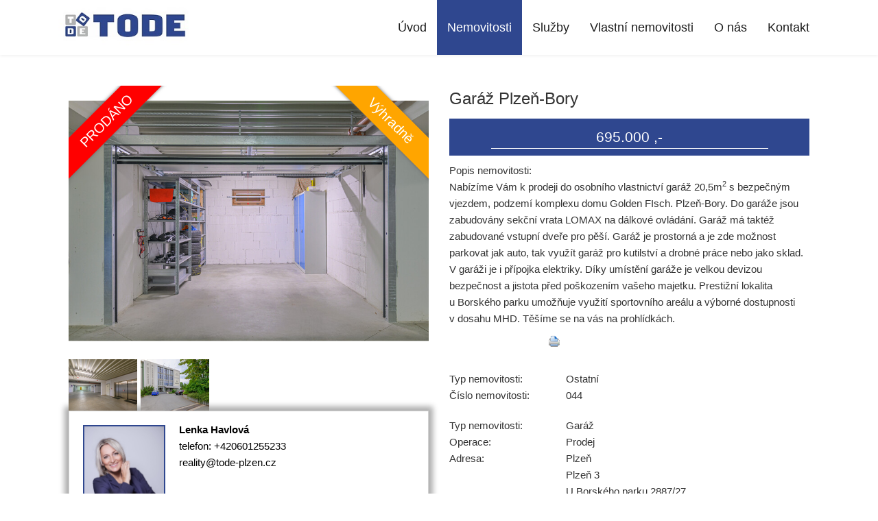

--- FILE ---
content_type: text/html; charset=utf-8
request_url: https://realitytodeplzen.cz/nemovitosti/aktualne-v-nabidce/garaz-plzen-bory-ostatni-nemovitost-135009/
body_size: 6969
content:
<!DOCTYPE html>
<html prefix="og: http://ogp.me/ns#" lang="cs">
	<head>
<meta name='viewport' content='initial-scale=1, maximum-scale=1'>
<link rel="stylesheet" type="text/css" media="screen" href="/asset/bootstrap/v3.2.0/css/bootstrap.min.css" />
<link rel="stylesheet" type="text/css" media="screen" href="/asset/bootstrap/v3.2.0/css/bootstrap-theme.min.css" />
<link rel="stylesheet" type="text/css" media="screen" href="/asset/bootstrap/v3.2.0/css/bootstrap-select.min.css" />
<link rel="stylesheet" type="text/css" media="screen" href="/asset/css/fotorama.css" />
<link rel="stylesheet" type="text/css" media="screen" href="/asset/fancybox/v3.2.5/css/jquery.fancybox.css" />
<link rel="stylesheet" type="text/css" media="screen" href="/asset/css/font-awesome.min.css" />
<link rel='stylesheet' href='/asset/fontawesome/v5.9.0/css/fontawesome.min.css' />
<script type="text/javascript" src="/asset/js/maps_box.js?v=6.158.4"></script>
<meta http-equiv="Content-Type" content="text/html; charset=utf-8" />
<meta http-equiv="cache-control" content="no-cache" />
<meta http-equiv="X-UA-Compatible" content="IE=edge" />
<meta name="author" content="PolyWeb.cz" />
<meta name="keywords" content="reality,realityplzen,plzen,prodejdomu,důmnaprodej, prodej domu plzen, koupit dům, nemovitosti rokycany, nemovitosti plzen, nemo" />
<meta name="description" content="Realitní kancelář Plzeň" />
<meta property="og:title" content="Garáž Plzeň-Bory" />
<meta property="og:type" content="product" />
<meta property="og:url" content="https://realitytodeplzen.cz/nemovitosti/aktualne-v-nabidce/garaz-plzen-bory-ostatni-nemovitost-135009/" />
<meta property="og:site_name" content="TODE reality" />
<meta property="og:description" content="Nabízíme Vám k prodeji do osobního vlastnictví garáž 20,5m2 s bezpečným vjezdem, podzemí komplexu domu Golden FIsch. Plzeň-Bory.  Do garáže jsou zabudovány sekční vrata LOMAX na dálkové ovládání. Garáž má taktéž zabudované vstupní  dveře …" />
<meta property="og:locale" content="cs_CZ">
<meta property="og:image" content="https://diskety.cz/img/reality/406/bf1c9864662b22f7aed753852b2d5056/vab800x600/1657216191-8368.jpg" />
<meta property="og:image:width" content="800" />
<meta property="og:image:height" content="600" />
<meta name="robots" content="all,follow" />
		<link rel="shortcut icon" href="/theme/todeReality/favicon.ico" type="image/x-icon" />
		<title>Garáž Plzeň-Bory</title>
		<link rel="stylesheet" type="text/css" href="/theme/todeReality/style.css?v=1.3.0" media="all" />
<link rel="canonical" href="https://realitytodeplzen.cz/nemovitosti/aktualne-v-nabidce/garaz-plzen-bory-ostatni-nemovitost-135009/">		<script type="text/javascript">function r(f) { /in/.test(document.readyState) ? setTimeout('r(' + f + ')', 9) : f() }</script>	</head>
	<body  id="web_id_9236" 
            class="schema0 session_id_10481 theme_todeReality_todeReality realty_detail"
            data-categoryId="10481"
            data-categoryClass=""
            data-webid="9236"
            data-theme="theme_todeReality_todeReality realty_detail"
            data-isRealtyDetail="true"
            data-isRealtyList="false" data-isArticleDetail="false"
            data-metaContact="false"
        >
    <nav class="navbar navbar-default">
        <div class="container">

            <div class="container-fluid">
                <div class="navbar-header">
                    <button type="button" class="navbar-toggle collapsed" data-toggle="collapse"
                            data-target="#bs-example-navbar-collapse-1">
                        <span class="sr-only">Navigace</span>
                        <span class="icon-bar"></span>
                        <span class="icon-bar"></span>
                        <span class="icon-bar"></span>
                    </button>
                    <a class="navbar-brand" href="/"><img src="/img/9236/199840/k_logo-tode-bez-podtex.jpg" alt=""/> </a>                </div>

                <div class="collapse navbar-collapse" id="bs-example-navbar-collapse-1">
                    <ul class="nav navbar-nav navbar-right">
                        <ul><li class="li_id_9238 li_poradi_0 li_domain_match li_first"><a class="level0 ext" href="//realitytodeplzen.cz/"><span>Úvod</span></a></li><li class="li_id_9239 li_poradi_1 li_domain_match li_podmenu dropdown li_aktiv li_aktiv_id_9239 active"><a class="level0 ext dropdown-toggle" data-toggle="dropdown"  href="//realitytodeplzen.cz/nemovitosti/aktualne-v-nabidce/"><span>Nemovitosti</span></a><ul class="dropdown-menu"><li class="li_id_10481 li_poradi_0 li_first li_aktiv li_aktiv_id_10481 active"><a class="level1 active active_10481" href="//realitytodeplzen.cz/nemovitosti/aktualne-v-nabidce/"><span>Aktuálně v nabídce</span></a></li><li class="li_id_10482 li_poradi_1 li_last li_aktiv_po"><a class="level1" href="//realitytodeplzen.cz/nemovitosti/prodane/"><span>Prodané</span></a></li></ul></li><li class="li_id_9353 li_poradi_2 li_aktiv_po"><a class="level0" href="//realitytodeplzen.cz/sluzby/"><span>Služby</span></a></li><li class="li_id_9364 li_poradi_3 li_podmenu dropdown"><a class="level0 dropdown-toggle" data-toggle="dropdown"  href="//realitytodeplzen.cz/vlastninemovitosti/"><span>Vlastní nemovitosti</span></a><ul class="dropdown-menu"><li class="li_id_12264 li_poradi_0 li_first"><a class="level1" href="//realitytodeplzen.cz/vlastninemovitosti/byty-na-rybnicku/"><span>Byty na Rybníčku</span></a></li><li class="li_id_12265 li_poradi_1"><a class="level1" href="//realitytodeplzen.cz/vlastninemovitosti/projekty/"><span>Projekty</span></a></li><li class="li_id_12293 li_poradi_2 li_last"><a class="level1" href="//realitytodeplzen.cz/vlastninemovitosti/restaurace-se-zahradkou/"><span>Restaurace se zahrádkou</span></a></li></ul></li><li class="li_id_9240 li_poradi_4"><a class="level0" href="//realitytodeplzen.cz/o-nas/"><span>O nás</span></a></li><li class="li_id_9237 li_poradi_5 li_last"><a class="level0" href="//realitytodeplzen.cz/kontakt/"><span>Kontakt</span></a></li></ul>                    </ul>
                </div>
            </div>
        </div>
    </nav>
<div class="container nemoDetail"> <div class="col-md-12 margin-top-30"><h1>Aktuálně v nabídce</h1><div class="blok_o rozbaleno blok_o_199848 blok_celkem_2"><div class="blok_i blok_i_199848"><div class="jeden_o jeden_o_poradi_0 jeden_rozbaleny"><div class="jeden_i"><div class="blok_o blok_o_ blok_celkem_1"><div class="blok_i blok_i_"><div class="clear"></div><div class="reality_box reality_box1 "><div class="reality_box reality_box_i"><div class="bigtext bigtext_nadpis"><p>Garáž Plzeň-Bory</p>
</div><div class="clear"></div><div class="real_cena_info"><div class="obal_real_cena_info"><div class="real_cena_info_castka"><span>695.000 ,-</span> <em></em></div><div class="clear"></div><div class="obal_info_makler_cena"></div><div class="clear"></div></div><div class="clear"></div></div><div class="nemovitost_foto5"><div class="nemovitost_foto5_big"><span class="prodano"></span><span class="vyhradne"></span><a data-fancybox="nemovitost" rel="nemovitost" href="/img/reality/406/bf1c9864662b22f7aed753852b2d5056/max800/1657216191-8368.jpg?4683687" data-caption="25.jpg" title="25.jpg" rel="/img/reality/406/bf1c9864662b22f7aed753852b2d5056/b800x600/1657216191-8368.jpg?4683687"><img loading="lazy" src="/img/reality/406/bf1c9864662b22f7aed753852b2d5056/b800x600/1657216191-8368.jpg" rel="/img/reality/406/bf1c9864662b22f7aed753852b2d5056/max800/1657216191-8368.jpg?4683687" alt="" title="25.jpg" rel="/img/reality/406/bf1c9864662b22f7aed753852b2d5056/b800x600/1657216191-8368.jpg?4683687" /></a><div class="clear"></div></div><div class="nemovitost_foto5_small nemovitost_foto5_small_zabaleno"><a data-fancybox="nemovitost" rel="nemovitost" href="/img/reality/406/bf1c9864662b22f7aed753852b2d5056/max800/1657216192-1325.jpg?4683688" data-caption="24.jpg" title="24.jpg" rel="/img/reality/406/bf1c9864662b22f7aed753852b2d5056/b800x600/1657216192-1325.jpg?4683688" rel2="/img/reality/406/bf1c9864662b22f7aed753852b2d5056/max800/1657216192-1325.jpg"><img loading="lazy" src="/img/reality/406/bf1c9864662b22f7aed753852b2d5056/100x75/1657216192-1325.jpg?4683688" alt="" title="24.jpg" rel="/img/reality/406/bf1c9864662b22f7aed753852b2d5056/b800x600/1657216192-1325.jpg?4683688" /></a><a data-fancybox="nemovitost" rel="nemovitost" href="/img/reality/406/bf1c9864662b22f7aed753852b2d5056/max800/1657216223-8813.jpg?4683689" data-caption="2.jpg" title="2.jpg" rel="/img/reality/406/bf1c9864662b22f7aed753852b2d5056/b800x600/1657216223-8813.jpg?4683689" rel2="/img/reality/406/bf1c9864662b22f7aed753852b2d5056/max800/1657216223-8813.jpg"><img loading="lazy" src="/img/reality/406/bf1c9864662b22f7aed753852b2d5056/100x75/1657216223-8813.jpg?4683689" alt="" title="2.jpg" rel="/img/reality/406/bf1c9864662b22f7aed753852b2d5056/b800x600/1657216223-8813.jpg?4683689" /></a><div class="clear"></div></div></div><div class="nemovitost_foto5_celkem" rel="3">Celkem 3 fotografií, zobrazit všechny </div><div class="nemovitost_foto"><div class="nemovitost_foto_i"><div class="clear"></div></div></div><div class="real_prodejce"><div class="raz">Prodejce:</div><div class="dva"><div class="real_prodejce_foto">
<img src="/img/reality/406/makleri/1.jpg" alt="realitní makléř: Lenka Havlová" /></div><strong>Lenka Havlová </strong><br />telefon: +420601255233<br /><a href="mailto:reality@tode-plzen.cz">reality@tode-plzen.cz</a></div><div class="clear"></div></div><div class="clear real_prodejce_clear"></div><div class="formular_obal formular_obal_reality"><div class="clear clear_formular_nad"></div><a name="formular"></a><a name="fo_idreality"></a><div class="formular"><form method="post" action="#fo_idreality"><input type="hidden" name="form_old_post" value="1"/> <div class="form-row">	<div class="form-group col-md-12"><label for="email">Vaše jméno</label> <input  type="text"  name="name"  class="form-control"  value=""  /></div></div><div class="form-row">	<div class="form-group col-md-12"><label for="email">Váš E-mail</label> <input  type="text"  name="email"  class="form-control"  value=""  /></div></div><div class="form-row">	<div class="form-group col-md-12"><label for="telefon">Váš telefon</label> <input  type="text"  name="telefon"  class="form-control"  value=""  /></div></div><div class="form-row">	<div class="form-group col-md-12"><label for="popis">Zpráva pro makléře</label> <textarea  type="text"  name="zprava"  placeholder="Mám zájem o nemovitost"  class="form-control" ></textarea></div></div><div class="form-group">	<div class="form-check col-md-12"><label class="form-check-label" for="gridCheck">Souhlasím se zpracováním osobních údajů</label> <input  type="checkbox"  name="souhlas"  text="text"  /></div></div><div class="form-group row">	<div class="col-sm-12">		<div class="text-center" style="margin-bottom: 1rem"><script src='https://www.google.com/recaptcha/api.js'></script><div class="g-recaptcha" data-sitekey="6LdW8Z8aAAAAAOJp5f02JsEKXA7SABEbubJy3sxR"></div><input  type="submit"  class="btn btn-blue btn-lg"  value="Odeslat"  /></div>	</div></div> <input type="hidden" name="id_formulare" value="reality"></form></div></div><div class="clear clear_formular_pod"></div><div class="clear"></div></div></div><div class="reality_box reality_box2 "><div class="reality_box reality_box_i"><div class="bigtext bigtext_nadpis"><p>Garáž Plzeň-Bory</p>
</div><div class="clear"></div><div class="real_cena_info"><div class="obal_real_cena_info"><div class="real_cena_info_castka"><span>695.000 ,-</span> <em></em></div><div class="clear"></div><div class="obal_info_makler_cena"></div><div class="clear"></div></div><div class="clear"></div></div><div class="raz_full">Popis nemovitosti:</div><div class="dva_full dva_full_texty_popis"> <p>Nabízíme Vám k prodeji do&nbsp;osobního vlastnictví garáž 20,5m<sup>2</sup>
s bezpečným vjezdem, podzemí komplexu domu Golden FIsch. Plzeň-Bory. Do
garáže jsou zabudovány sekční vrata LOMAX na&nbsp;dálkové ovládání. Garáž
má taktéž zabudované vstupní dveře pro pěší. Garáž je prostorná a&nbsp;je
zde možnost parkovat jak auto, tak využít garáž pro kutilství a&nbsp;drobné
práce nebo jako sklad. V garáži je i přípojka elektriky. Díky
umístění garáže je velkou devizou bezpečnost a&nbsp;jistota před poškozením
vašeho majetku. Prestižní lokalita u Borského parku umožňuje využití
sportovního areálu a&nbsp;výborné dostupnosti v dosahu MHD. Těšíme se na&nbsp;vás
na prohlídkách.</p> </div><div class="clear"></div><div class="clear"></div><div class="reality_tlacitka"><a href="#" class="spust_tisk" title="tisknout v prohlížeči"><span>tisk</span></a> <span class="mezi"></span><iframe src="//www.facebook.com/plugins/like.php?href=http%3A%2F%2Frealitytodeplzen.cz%2F%2Fnemovitosti%2Faktualne-v-nabidce%2Fgaraz-plzen-bory-ostatni-nemovitost-135009%2F&amp;send=false&amp;layout=button_count&amp;width=85&amp;show_faces=true&amp;action=like&amp;colorscheme=light&amp;font=arial&amp;height=21" scrolling="no" frameborder="0" class="button_facebook" allowTransparency="true"></iframe><div class="clear"></div></div><div class="clear"></div></div></div><div class="reality_box reality_box2"><div class="reality_box reality_box_i"><div class="raz">Typ nemovitosti:</div><div class="dva dva_typ dva_realty_type">Ostatní</div><div class="clear"></div><div class="raz r_rkid_raz">Číslo nemovitosti:</div><div class="dva r_rkid_dva">044</div><div class="clear"></div><div class="raz">Typ nemovitosti:</div><div class="dva dva_typ dva_realty_type">Garáž</div><div class="clear"></div><div class="raz">Operace:</div><div class="dva">Prodej</div><div class="clear"></div><div class="raz r_adresa_raz">Adresa:</div><div class="dva r_adresa_dva">Plzeň<br />Plzeň 3<br />U Borského parku 2887/27<br /></div><div class="clear"></div><div class="dva_full dva_full_prodano">Nemovitost byla již prodána</div><div class="clear"></div><div class="raz r_plocha_zastavena_raz">Plocha zastavěná:</div><div class="dva r_plocha_zastavena_dva">21 m<sup>2</sup></div><div class="clear"></div><div class="raz">Stav objektu:</div><div class="dva">Velmi dobrý</div><div class="clear"></div><div class="raz">Konstrukce:</div><div class="dva">Cihlová</div><div class="clear"></div><div class="raz">Umístění objektu:</div><div class="dva">Klidná část obce</div><div class="clear"></div><div class="raz">Komunikace:</div><div class="dva">Asfaltová</div><div class="clear"></div><div class="raz">Vydaný certifikát:</div><div class="dva">G - Mimořádně nehospodárná</div><div class="clear"></div><div class="raz">Typ certifikátu:</div><div class="dva">vyhláška č. 264/2020 Sb</div><div class="clear"></div></div></div><div class="reality_box reality_box2"><div class="reality_box reality_box_i">
<div id="maps_box" class="smap" data-map-provider="3" data-map-type="exactly" data-map-label="Je zobrazena tato GPS souřadnice" data-map-label2="49°&amp;nbsp;43&apos;&amp;nbsp;17.710&quot;N, 13°&amp;nbsp;22&apos;&amp;nbsp;11.365&quot;E" data-map-locality="49.72158611111, 13.36982361111" data-map-click-info="Pro ovládání klikněte" data-map-boundary=""></div>
<div class="maps_box_label">
    <div class="maps_label1">Je zobrazena tato GPS souřadnice:</div>
    <div class="maps_label2">49°&nbsp;43'&nbsp;17.710"N, 13°&nbsp;22'&nbsp;11.365"E</div>
</div><div class="hypocalc_all_o"><div class="hypocalc_all_i"><h2>Finanční kalkulačka</h2><p>Líbí se Vám tato nemovitost, ale nemáte v současné době dostatek finančních prostředků? Rádi Vám poskytneme možnost financování.</p><div class="hypocalc_o"><div class="hypocalc_i">
					<table>
						<tr><td class="hypocalc_o_raz"><br />Částka:<br /><input type="text" id="hp-castka" value="486500" title="od 100.000 Kč" />Kč</td><td><br />Úrok:<br /><input type="text" id="hp-urok" readonly="readonly" value="3.5" />%</td></tr>
						<tr><td><br />Doba splácení:<br /><input type="text" id="hp-doba" value="30" title="10 až 30 let" /> let</td><td><br />Měs. splátka:<br /><input type="text" id="hp-splatka" value="" title="ilustrační částka" />Kč</td></tr>
					</table>
					<div class="clear"></div>
					</div></div></div></div><div class="clear"></div></div></div><div class="clear"></div><div class="reality_box reality_box3 "><div class="reality_box reality_box_i"><div class="clear"></div></div></div><div class="clear"></div><div class="zpet_na">Zpět na <a href="/nemovitosti/aktualne-v-nabidce/">Nemovitosti v nabídce</a></div><div class="clear"></div><div class="clear"></div></div></div><div class="clear"></div></div></div><div class="clear"></div></div></div></div> </div><div class="container nemoDetailBanner"><div class="box_anchor_o"><div class="box_anchor_i"><div class="blok_o blok_o_199198 blok_celkem_0"><div class="blok_i blok_i_199198"><div class="clear"></div></div></div><div class="clear"></div></div></div></div></div>
    <footer class="path">
        <div class="container">
            <div class="row">
                <div class="col-md-3 col-sm-6 footer-part logo">
                    <a class="navbar-brand" href="/"><img src="/img/9236/199842/max150/k_logo-tode-plne-zneni.jpg" alt="" class="img-fluid"/> </a>                </div>
                <div class="col-md-3 col-sm-6 footer-part" style="margin-top: 2rem;">
                    <div class="box_anchor_o"><div class="box_anchor_i"><div class="blok_o blok_o_199843 blok_celkem_1"><div class="blok_i blok_i_199843">
    <div class="clear"></div>
<a id="od_22192"></a>
<div class="odstavec odstavec_22192">
                <h2> Tode s.r.o. </h2>
             <p>Na Rybníčku 1</p>

<p>312 00 Plzeň</p>

<p>IČ: 07584610</p> 
</div><div class="clear"></div></div></div><div class="clear"></div></div></div>                </div>
                <div class="col-md-3 col-sm-6 footer-part" style="margin-top: 2rem;">
                    <div class="box_anchor_o"><div class="box_anchor_i"><div class="blok_o blok_o_199844 blok_celkem_1"><div class="blok_i blok_i_199844">
    <div class="clear"></div>
<a id="od_22193"></a>
<div class="odstavec odstavec_22193">
                <h2> Rychlý kontakt </h2>
             <p>Tel: <a href="tel:+420601255233">+420 601 255 233</a><br />
Email: <a
href="mailto:reality&#64;tode-plzen.cz">reality&#64;<!-- -->tode-plzen.cz</a></p> 
</div><div class="clear"></div></div></div><div class="clear"></div></div></div>                </div>
                <div class="col-md-3 col-sm-6 footer-part social" style="margin-top: 2rem;">
                    <div class="box_anchor_o"><div class="box_anchor_i"><div class="blok_o blok_o_199845 blok_celkem_0"><div class="blok_i blok_i_199845"><div class="clear clear-galerie"></div><div class="galerie_obal galerie_obal_3973 galerie_zalom_4"><a name="ga_id3973"></a><h2>Jsme také na:</h2><div class="gallery_cont gallery_no_fancybox"><span class="gallery_pict_11"><a href="https://www.facebook.com/Realitn%C3%AD-kancel%C3%A1%C5%99-TODE-103965404597450/?modal=admin_todo_tour"><img loading="lazy" alt="" src="/img/9236/199845/32x32/g_3973_30551.png" /></a></span><span class="gallery_pict_11"><a href="https://www.youtube.com/channel/UCJOmoypNYwsmsFngFlvyUFA"><img loading="lazy" alt="" src="/img/9236/199845/32x32/g_3973_31055.png" /></a></span><div class="clear"></div></div></div><div class="clear"></div></div></div><div class="clear"></div></div></div>                </div>
            </div>
        </div>

    </footer>

        <div class="poly-copyright">
            <div class="container">
                <div class="row">
                    <div class="col-md-12">
                        <div class="box_anchor_o"><div class="box_anchor_i"><div class="blok_o blok_o_199476 blok_celkem_0"><div class="blok_i blok_i_199476"><div class="clear"></div></div></div><div class="clear"></div></div></div>
                    </div>
                </div>
            </div>
        </div><script type="text/javascript" src="/asset/jquery/v3.5.1/jquery.min.js"></script>
<script type="text/javascript" src="/asset/bootstrap/v3.2.0/js/bootstrap.min.js"></script>
<script type="text/javascript" src="/asset/bootstrap/v3.2.0/js/bootstrap-select.min.js"></script>
<script type="text/javascript" src="/asset/fancybox/v3.2.5/js/jquery.fancybox.js"></script>
<script type="text/javascript" src="/asset/js/hypoCalc.js"></script>
<script type="text/javascript" src="/theme/todeReality/js/main.js?1.3.0"></script>
<script type="text/javascript">function triggerOptedInScriptsFunctionality() {
 };

function triggerOptedInScriptsAnalytical() {
      var scriptAnalytical1 = document.createElement("script");
      scriptAnalytical1.type = 'text/javascript';
      scriptAnalytical1.setAttribute('src', 'https://www.googletagmanager.com/gtag/js?id=G-1B4LTNJBLZ');
      document.body.appendChild(scriptAnalytical1);

      var scriptAnalytical2 = document.createElement("script");
      scriptAnalytical2.type = 'text/javascript';
      scriptAnalytical2.innerHTML = "window.dataLayer = window.dataLayer || [];\nfunction gtag(){dataLayer.push(arguments); }\ngtag('js', new Date());\ngtag('config', 'G-1B4LTNJBLZ');";
      document.body.appendChild(scriptAnalytical2);

 };

function triggerOptedInScriptsAds() {
      var scriptAds1 = document.createElement("script");
      scriptAds1.type = 'text/javascript';
      scriptAds1.innerHTML = "var seznam_retargeting_id = 133091;";
      document.body.appendChild(scriptAds1);

      var scriptAds2 = document.createElement("script");
      scriptAds2.type = 'text/javascript';
      scriptAds2.setAttribute('src', '//c.imedia.cz/js/retargeting.js');
      document.body.appendChild(scriptAds2);

      var scriptAds3 = document.createElement("script");
      scriptAds3.type = 'text/javascript';
      scriptAds3.innerHTML = "";
      document.body.appendChild(scriptAds3);

 };


                function getCookie(name) {
                    var match = document.cookie.match(RegExp('(?:^|;\\s*)' + name + '=([^;]*)'));
                    return match ? match[1] : null;
                }
                
                if (getCookie('optinAcceptFunctionality') === '1') {
                    triggerOptedInScriptsFunctionality();
                };
                
                if (getCookie('optinAcceptAnalytical') === '1') {
                    triggerOptedInScriptsAnalytical();
                };
                
                if (getCookie('optinAcceptAds') === '1') {
                    triggerOptedInScriptsAds();
                };
                
                </script><span id="optinConfig" data-header="" data-file="/img/9236/cookies.pdf" data-reload="1" data-position="0" data-text="" data-ads="napoveda.sklik.cz/cileni/retargeting/" data-analytical="tagmanager.google.com" data-functionality="" data-more-header="" data-longtext=""></span><script src="/js/optin.js?6.204" async></script>	</body>
</html>

--- FILE ---
content_type: text/html; charset=utf-8
request_url: https://www.google.com/recaptcha/api2/anchor?ar=1&k=6LdW8Z8aAAAAAOJp5f02JsEKXA7SABEbubJy3sxR&co=aHR0cHM6Ly9yZWFsaXR5dG9kZXBsemVuLmN6OjQ0Mw..&hl=en&v=PoyoqOPhxBO7pBk68S4YbpHZ&size=normal&anchor-ms=20000&execute-ms=30000&cb=w90n2kxa73hu
body_size: 49376
content:
<!DOCTYPE HTML><html dir="ltr" lang="en"><head><meta http-equiv="Content-Type" content="text/html; charset=UTF-8">
<meta http-equiv="X-UA-Compatible" content="IE=edge">
<title>reCAPTCHA</title>
<style type="text/css">
/* cyrillic-ext */
@font-face {
  font-family: 'Roboto';
  font-style: normal;
  font-weight: 400;
  font-stretch: 100%;
  src: url(//fonts.gstatic.com/s/roboto/v48/KFO7CnqEu92Fr1ME7kSn66aGLdTylUAMa3GUBHMdazTgWw.woff2) format('woff2');
  unicode-range: U+0460-052F, U+1C80-1C8A, U+20B4, U+2DE0-2DFF, U+A640-A69F, U+FE2E-FE2F;
}
/* cyrillic */
@font-face {
  font-family: 'Roboto';
  font-style: normal;
  font-weight: 400;
  font-stretch: 100%;
  src: url(//fonts.gstatic.com/s/roboto/v48/KFO7CnqEu92Fr1ME7kSn66aGLdTylUAMa3iUBHMdazTgWw.woff2) format('woff2');
  unicode-range: U+0301, U+0400-045F, U+0490-0491, U+04B0-04B1, U+2116;
}
/* greek-ext */
@font-face {
  font-family: 'Roboto';
  font-style: normal;
  font-weight: 400;
  font-stretch: 100%;
  src: url(//fonts.gstatic.com/s/roboto/v48/KFO7CnqEu92Fr1ME7kSn66aGLdTylUAMa3CUBHMdazTgWw.woff2) format('woff2');
  unicode-range: U+1F00-1FFF;
}
/* greek */
@font-face {
  font-family: 'Roboto';
  font-style: normal;
  font-weight: 400;
  font-stretch: 100%;
  src: url(//fonts.gstatic.com/s/roboto/v48/KFO7CnqEu92Fr1ME7kSn66aGLdTylUAMa3-UBHMdazTgWw.woff2) format('woff2');
  unicode-range: U+0370-0377, U+037A-037F, U+0384-038A, U+038C, U+038E-03A1, U+03A3-03FF;
}
/* math */
@font-face {
  font-family: 'Roboto';
  font-style: normal;
  font-weight: 400;
  font-stretch: 100%;
  src: url(//fonts.gstatic.com/s/roboto/v48/KFO7CnqEu92Fr1ME7kSn66aGLdTylUAMawCUBHMdazTgWw.woff2) format('woff2');
  unicode-range: U+0302-0303, U+0305, U+0307-0308, U+0310, U+0312, U+0315, U+031A, U+0326-0327, U+032C, U+032F-0330, U+0332-0333, U+0338, U+033A, U+0346, U+034D, U+0391-03A1, U+03A3-03A9, U+03B1-03C9, U+03D1, U+03D5-03D6, U+03F0-03F1, U+03F4-03F5, U+2016-2017, U+2034-2038, U+203C, U+2040, U+2043, U+2047, U+2050, U+2057, U+205F, U+2070-2071, U+2074-208E, U+2090-209C, U+20D0-20DC, U+20E1, U+20E5-20EF, U+2100-2112, U+2114-2115, U+2117-2121, U+2123-214F, U+2190, U+2192, U+2194-21AE, U+21B0-21E5, U+21F1-21F2, U+21F4-2211, U+2213-2214, U+2216-22FF, U+2308-230B, U+2310, U+2319, U+231C-2321, U+2336-237A, U+237C, U+2395, U+239B-23B7, U+23D0, U+23DC-23E1, U+2474-2475, U+25AF, U+25B3, U+25B7, U+25BD, U+25C1, U+25CA, U+25CC, U+25FB, U+266D-266F, U+27C0-27FF, U+2900-2AFF, U+2B0E-2B11, U+2B30-2B4C, U+2BFE, U+3030, U+FF5B, U+FF5D, U+1D400-1D7FF, U+1EE00-1EEFF;
}
/* symbols */
@font-face {
  font-family: 'Roboto';
  font-style: normal;
  font-weight: 400;
  font-stretch: 100%;
  src: url(//fonts.gstatic.com/s/roboto/v48/KFO7CnqEu92Fr1ME7kSn66aGLdTylUAMaxKUBHMdazTgWw.woff2) format('woff2');
  unicode-range: U+0001-000C, U+000E-001F, U+007F-009F, U+20DD-20E0, U+20E2-20E4, U+2150-218F, U+2190, U+2192, U+2194-2199, U+21AF, U+21E6-21F0, U+21F3, U+2218-2219, U+2299, U+22C4-22C6, U+2300-243F, U+2440-244A, U+2460-24FF, U+25A0-27BF, U+2800-28FF, U+2921-2922, U+2981, U+29BF, U+29EB, U+2B00-2BFF, U+4DC0-4DFF, U+FFF9-FFFB, U+10140-1018E, U+10190-1019C, U+101A0, U+101D0-101FD, U+102E0-102FB, U+10E60-10E7E, U+1D2C0-1D2D3, U+1D2E0-1D37F, U+1F000-1F0FF, U+1F100-1F1AD, U+1F1E6-1F1FF, U+1F30D-1F30F, U+1F315, U+1F31C, U+1F31E, U+1F320-1F32C, U+1F336, U+1F378, U+1F37D, U+1F382, U+1F393-1F39F, U+1F3A7-1F3A8, U+1F3AC-1F3AF, U+1F3C2, U+1F3C4-1F3C6, U+1F3CA-1F3CE, U+1F3D4-1F3E0, U+1F3ED, U+1F3F1-1F3F3, U+1F3F5-1F3F7, U+1F408, U+1F415, U+1F41F, U+1F426, U+1F43F, U+1F441-1F442, U+1F444, U+1F446-1F449, U+1F44C-1F44E, U+1F453, U+1F46A, U+1F47D, U+1F4A3, U+1F4B0, U+1F4B3, U+1F4B9, U+1F4BB, U+1F4BF, U+1F4C8-1F4CB, U+1F4D6, U+1F4DA, U+1F4DF, U+1F4E3-1F4E6, U+1F4EA-1F4ED, U+1F4F7, U+1F4F9-1F4FB, U+1F4FD-1F4FE, U+1F503, U+1F507-1F50B, U+1F50D, U+1F512-1F513, U+1F53E-1F54A, U+1F54F-1F5FA, U+1F610, U+1F650-1F67F, U+1F687, U+1F68D, U+1F691, U+1F694, U+1F698, U+1F6AD, U+1F6B2, U+1F6B9-1F6BA, U+1F6BC, U+1F6C6-1F6CF, U+1F6D3-1F6D7, U+1F6E0-1F6EA, U+1F6F0-1F6F3, U+1F6F7-1F6FC, U+1F700-1F7FF, U+1F800-1F80B, U+1F810-1F847, U+1F850-1F859, U+1F860-1F887, U+1F890-1F8AD, U+1F8B0-1F8BB, U+1F8C0-1F8C1, U+1F900-1F90B, U+1F93B, U+1F946, U+1F984, U+1F996, U+1F9E9, U+1FA00-1FA6F, U+1FA70-1FA7C, U+1FA80-1FA89, U+1FA8F-1FAC6, U+1FACE-1FADC, U+1FADF-1FAE9, U+1FAF0-1FAF8, U+1FB00-1FBFF;
}
/* vietnamese */
@font-face {
  font-family: 'Roboto';
  font-style: normal;
  font-weight: 400;
  font-stretch: 100%;
  src: url(//fonts.gstatic.com/s/roboto/v48/KFO7CnqEu92Fr1ME7kSn66aGLdTylUAMa3OUBHMdazTgWw.woff2) format('woff2');
  unicode-range: U+0102-0103, U+0110-0111, U+0128-0129, U+0168-0169, U+01A0-01A1, U+01AF-01B0, U+0300-0301, U+0303-0304, U+0308-0309, U+0323, U+0329, U+1EA0-1EF9, U+20AB;
}
/* latin-ext */
@font-face {
  font-family: 'Roboto';
  font-style: normal;
  font-weight: 400;
  font-stretch: 100%;
  src: url(//fonts.gstatic.com/s/roboto/v48/KFO7CnqEu92Fr1ME7kSn66aGLdTylUAMa3KUBHMdazTgWw.woff2) format('woff2');
  unicode-range: U+0100-02BA, U+02BD-02C5, U+02C7-02CC, U+02CE-02D7, U+02DD-02FF, U+0304, U+0308, U+0329, U+1D00-1DBF, U+1E00-1E9F, U+1EF2-1EFF, U+2020, U+20A0-20AB, U+20AD-20C0, U+2113, U+2C60-2C7F, U+A720-A7FF;
}
/* latin */
@font-face {
  font-family: 'Roboto';
  font-style: normal;
  font-weight: 400;
  font-stretch: 100%;
  src: url(//fonts.gstatic.com/s/roboto/v48/KFO7CnqEu92Fr1ME7kSn66aGLdTylUAMa3yUBHMdazQ.woff2) format('woff2');
  unicode-range: U+0000-00FF, U+0131, U+0152-0153, U+02BB-02BC, U+02C6, U+02DA, U+02DC, U+0304, U+0308, U+0329, U+2000-206F, U+20AC, U+2122, U+2191, U+2193, U+2212, U+2215, U+FEFF, U+FFFD;
}
/* cyrillic-ext */
@font-face {
  font-family: 'Roboto';
  font-style: normal;
  font-weight: 500;
  font-stretch: 100%;
  src: url(//fonts.gstatic.com/s/roboto/v48/KFO7CnqEu92Fr1ME7kSn66aGLdTylUAMa3GUBHMdazTgWw.woff2) format('woff2');
  unicode-range: U+0460-052F, U+1C80-1C8A, U+20B4, U+2DE0-2DFF, U+A640-A69F, U+FE2E-FE2F;
}
/* cyrillic */
@font-face {
  font-family: 'Roboto';
  font-style: normal;
  font-weight: 500;
  font-stretch: 100%;
  src: url(//fonts.gstatic.com/s/roboto/v48/KFO7CnqEu92Fr1ME7kSn66aGLdTylUAMa3iUBHMdazTgWw.woff2) format('woff2');
  unicode-range: U+0301, U+0400-045F, U+0490-0491, U+04B0-04B1, U+2116;
}
/* greek-ext */
@font-face {
  font-family: 'Roboto';
  font-style: normal;
  font-weight: 500;
  font-stretch: 100%;
  src: url(//fonts.gstatic.com/s/roboto/v48/KFO7CnqEu92Fr1ME7kSn66aGLdTylUAMa3CUBHMdazTgWw.woff2) format('woff2');
  unicode-range: U+1F00-1FFF;
}
/* greek */
@font-face {
  font-family: 'Roboto';
  font-style: normal;
  font-weight: 500;
  font-stretch: 100%;
  src: url(//fonts.gstatic.com/s/roboto/v48/KFO7CnqEu92Fr1ME7kSn66aGLdTylUAMa3-UBHMdazTgWw.woff2) format('woff2');
  unicode-range: U+0370-0377, U+037A-037F, U+0384-038A, U+038C, U+038E-03A1, U+03A3-03FF;
}
/* math */
@font-face {
  font-family: 'Roboto';
  font-style: normal;
  font-weight: 500;
  font-stretch: 100%;
  src: url(//fonts.gstatic.com/s/roboto/v48/KFO7CnqEu92Fr1ME7kSn66aGLdTylUAMawCUBHMdazTgWw.woff2) format('woff2');
  unicode-range: U+0302-0303, U+0305, U+0307-0308, U+0310, U+0312, U+0315, U+031A, U+0326-0327, U+032C, U+032F-0330, U+0332-0333, U+0338, U+033A, U+0346, U+034D, U+0391-03A1, U+03A3-03A9, U+03B1-03C9, U+03D1, U+03D5-03D6, U+03F0-03F1, U+03F4-03F5, U+2016-2017, U+2034-2038, U+203C, U+2040, U+2043, U+2047, U+2050, U+2057, U+205F, U+2070-2071, U+2074-208E, U+2090-209C, U+20D0-20DC, U+20E1, U+20E5-20EF, U+2100-2112, U+2114-2115, U+2117-2121, U+2123-214F, U+2190, U+2192, U+2194-21AE, U+21B0-21E5, U+21F1-21F2, U+21F4-2211, U+2213-2214, U+2216-22FF, U+2308-230B, U+2310, U+2319, U+231C-2321, U+2336-237A, U+237C, U+2395, U+239B-23B7, U+23D0, U+23DC-23E1, U+2474-2475, U+25AF, U+25B3, U+25B7, U+25BD, U+25C1, U+25CA, U+25CC, U+25FB, U+266D-266F, U+27C0-27FF, U+2900-2AFF, U+2B0E-2B11, U+2B30-2B4C, U+2BFE, U+3030, U+FF5B, U+FF5D, U+1D400-1D7FF, U+1EE00-1EEFF;
}
/* symbols */
@font-face {
  font-family: 'Roboto';
  font-style: normal;
  font-weight: 500;
  font-stretch: 100%;
  src: url(//fonts.gstatic.com/s/roboto/v48/KFO7CnqEu92Fr1ME7kSn66aGLdTylUAMaxKUBHMdazTgWw.woff2) format('woff2');
  unicode-range: U+0001-000C, U+000E-001F, U+007F-009F, U+20DD-20E0, U+20E2-20E4, U+2150-218F, U+2190, U+2192, U+2194-2199, U+21AF, U+21E6-21F0, U+21F3, U+2218-2219, U+2299, U+22C4-22C6, U+2300-243F, U+2440-244A, U+2460-24FF, U+25A0-27BF, U+2800-28FF, U+2921-2922, U+2981, U+29BF, U+29EB, U+2B00-2BFF, U+4DC0-4DFF, U+FFF9-FFFB, U+10140-1018E, U+10190-1019C, U+101A0, U+101D0-101FD, U+102E0-102FB, U+10E60-10E7E, U+1D2C0-1D2D3, U+1D2E0-1D37F, U+1F000-1F0FF, U+1F100-1F1AD, U+1F1E6-1F1FF, U+1F30D-1F30F, U+1F315, U+1F31C, U+1F31E, U+1F320-1F32C, U+1F336, U+1F378, U+1F37D, U+1F382, U+1F393-1F39F, U+1F3A7-1F3A8, U+1F3AC-1F3AF, U+1F3C2, U+1F3C4-1F3C6, U+1F3CA-1F3CE, U+1F3D4-1F3E0, U+1F3ED, U+1F3F1-1F3F3, U+1F3F5-1F3F7, U+1F408, U+1F415, U+1F41F, U+1F426, U+1F43F, U+1F441-1F442, U+1F444, U+1F446-1F449, U+1F44C-1F44E, U+1F453, U+1F46A, U+1F47D, U+1F4A3, U+1F4B0, U+1F4B3, U+1F4B9, U+1F4BB, U+1F4BF, U+1F4C8-1F4CB, U+1F4D6, U+1F4DA, U+1F4DF, U+1F4E3-1F4E6, U+1F4EA-1F4ED, U+1F4F7, U+1F4F9-1F4FB, U+1F4FD-1F4FE, U+1F503, U+1F507-1F50B, U+1F50D, U+1F512-1F513, U+1F53E-1F54A, U+1F54F-1F5FA, U+1F610, U+1F650-1F67F, U+1F687, U+1F68D, U+1F691, U+1F694, U+1F698, U+1F6AD, U+1F6B2, U+1F6B9-1F6BA, U+1F6BC, U+1F6C6-1F6CF, U+1F6D3-1F6D7, U+1F6E0-1F6EA, U+1F6F0-1F6F3, U+1F6F7-1F6FC, U+1F700-1F7FF, U+1F800-1F80B, U+1F810-1F847, U+1F850-1F859, U+1F860-1F887, U+1F890-1F8AD, U+1F8B0-1F8BB, U+1F8C0-1F8C1, U+1F900-1F90B, U+1F93B, U+1F946, U+1F984, U+1F996, U+1F9E9, U+1FA00-1FA6F, U+1FA70-1FA7C, U+1FA80-1FA89, U+1FA8F-1FAC6, U+1FACE-1FADC, U+1FADF-1FAE9, U+1FAF0-1FAF8, U+1FB00-1FBFF;
}
/* vietnamese */
@font-face {
  font-family: 'Roboto';
  font-style: normal;
  font-weight: 500;
  font-stretch: 100%;
  src: url(//fonts.gstatic.com/s/roboto/v48/KFO7CnqEu92Fr1ME7kSn66aGLdTylUAMa3OUBHMdazTgWw.woff2) format('woff2');
  unicode-range: U+0102-0103, U+0110-0111, U+0128-0129, U+0168-0169, U+01A0-01A1, U+01AF-01B0, U+0300-0301, U+0303-0304, U+0308-0309, U+0323, U+0329, U+1EA0-1EF9, U+20AB;
}
/* latin-ext */
@font-face {
  font-family: 'Roboto';
  font-style: normal;
  font-weight: 500;
  font-stretch: 100%;
  src: url(//fonts.gstatic.com/s/roboto/v48/KFO7CnqEu92Fr1ME7kSn66aGLdTylUAMa3KUBHMdazTgWw.woff2) format('woff2');
  unicode-range: U+0100-02BA, U+02BD-02C5, U+02C7-02CC, U+02CE-02D7, U+02DD-02FF, U+0304, U+0308, U+0329, U+1D00-1DBF, U+1E00-1E9F, U+1EF2-1EFF, U+2020, U+20A0-20AB, U+20AD-20C0, U+2113, U+2C60-2C7F, U+A720-A7FF;
}
/* latin */
@font-face {
  font-family: 'Roboto';
  font-style: normal;
  font-weight: 500;
  font-stretch: 100%;
  src: url(//fonts.gstatic.com/s/roboto/v48/KFO7CnqEu92Fr1ME7kSn66aGLdTylUAMa3yUBHMdazQ.woff2) format('woff2');
  unicode-range: U+0000-00FF, U+0131, U+0152-0153, U+02BB-02BC, U+02C6, U+02DA, U+02DC, U+0304, U+0308, U+0329, U+2000-206F, U+20AC, U+2122, U+2191, U+2193, U+2212, U+2215, U+FEFF, U+FFFD;
}
/* cyrillic-ext */
@font-face {
  font-family: 'Roboto';
  font-style: normal;
  font-weight: 900;
  font-stretch: 100%;
  src: url(//fonts.gstatic.com/s/roboto/v48/KFO7CnqEu92Fr1ME7kSn66aGLdTylUAMa3GUBHMdazTgWw.woff2) format('woff2');
  unicode-range: U+0460-052F, U+1C80-1C8A, U+20B4, U+2DE0-2DFF, U+A640-A69F, U+FE2E-FE2F;
}
/* cyrillic */
@font-face {
  font-family: 'Roboto';
  font-style: normal;
  font-weight: 900;
  font-stretch: 100%;
  src: url(//fonts.gstatic.com/s/roboto/v48/KFO7CnqEu92Fr1ME7kSn66aGLdTylUAMa3iUBHMdazTgWw.woff2) format('woff2');
  unicode-range: U+0301, U+0400-045F, U+0490-0491, U+04B0-04B1, U+2116;
}
/* greek-ext */
@font-face {
  font-family: 'Roboto';
  font-style: normal;
  font-weight: 900;
  font-stretch: 100%;
  src: url(//fonts.gstatic.com/s/roboto/v48/KFO7CnqEu92Fr1ME7kSn66aGLdTylUAMa3CUBHMdazTgWw.woff2) format('woff2');
  unicode-range: U+1F00-1FFF;
}
/* greek */
@font-face {
  font-family: 'Roboto';
  font-style: normal;
  font-weight: 900;
  font-stretch: 100%;
  src: url(//fonts.gstatic.com/s/roboto/v48/KFO7CnqEu92Fr1ME7kSn66aGLdTylUAMa3-UBHMdazTgWw.woff2) format('woff2');
  unicode-range: U+0370-0377, U+037A-037F, U+0384-038A, U+038C, U+038E-03A1, U+03A3-03FF;
}
/* math */
@font-face {
  font-family: 'Roboto';
  font-style: normal;
  font-weight: 900;
  font-stretch: 100%;
  src: url(//fonts.gstatic.com/s/roboto/v48/KFO7CnqEu92Fr1ME7kSn66aGLdTylUAMawCUBHMdazTgWw.woff2) format('woff2');
  unicode-range: U+0302-0303, U+0305, U+0307-0308, U+0310, U+0312, U+0315, U+031A, U+0326-0327, U+032C, U+032F-0330, U+0332-0333, U+0338, U+033A, U+0346, U+034D, U+0391-03A1, U+03A3-03A9, U+03B1-03C9, U+03D1, U+03D5-03D6, U+03F0-03F1, U+03F4-03F5, U+2016-2017, U+2034-2038, U+203C, U+2040, U+2043, U+2047, U+2050, U+2057, U+205F, U+2070-2071, U+2074-208E, U+2090-209C, U+20D0-20DC, U+20E1, U+20E5-20EF, U+2100-2112, U+2114-2115, U+2117-2121, U+2123-214F, U+2190, U+2192, U+2194-21AE, U+21B0-21E5, U+21F1-21F2, U+21F4-2211, U+2213-2214, U+2216-22FF, U+2308-230B, U+2310, U+2319, U+231C-2321, U+2336-237A, U+237C, U+2395, U+239B-23B7, U+23D0, U+23DC-23E1, U+2474-2475, U+25AF, U+25B3, U+25B7, U+25BD, U+25C1, U+25CA, U+25CC, U+25FB, U+266D-266F, U+27C0-27FF, U+2900-2AFF, U+2B0E-2B11, U+2B30-2B4C, U+2BFE, U+3030, U+FF5B, U+FF5D, U+1D400-1D7FF, U+1EE00-1EEFF;
}
/* symbols */
@font-face {
  font-family: 'Roboto';
  font-style: normal;
  font-weight: 900;
  font-stretch: 100%;
  src: url(//fonts.gstatic.com/s/roboto/v48/KFO7CnqEu92Fr1ME7kSn66aGLdTylUAMaxKUBHMdazTgWw.woff2) format('woff2');
  unicode-range: U+0001-000C, U+000E-001F, U+007F-009F, U+20DD-20E0, U+20E2-20E4, U+2150-218F, U+2190, U+2192, U+2194-2199, U+21AF, U+21E6-21F0, U+21F3, U+2218-2219, U+2299, U+22C4-22C6, U+2300-243F, U+2440-244A, U+2460-24FF, U+25A0-27BF, U+2800-28FF, U+2921-2922, U+2981, U+29BF, U+29EB, U+2B00-2BFF, U+4DC0-4DFF, U+FFF9-FFFB, U+10140-1018E, U+10190-1019C, U+101A0, U+101D0-101FD, U+102E0-102FB, U+10E60-10E7E, U+1D2C0-1D2D3, U+1D2E0-1D37F, U+1F000-1F0FF, U+1F100-1F1AD, U+1F1E6-1F1FF, U+1F30D-1F30F, U+1F315, U+1F31C, U+1F31E, U+1F320-1F32C, U+1F336, U+1F378, U+1F37D, U+1F382, U+1F393-1F39F, U+1F3A7-1F3A8, U+1F3AC-1F3AF, U+1F3C2, U+1F3C4-1F3C6, U+1F3CA-1F3CE, U+1F3D4-1F3E0, U+1F3ED, U+1F3F1-1F3F3, U+1F3F5-1F3F7, U+1F408, U+1F415, U+1F41F, U+1F426, U+1F43F, U+1F441-1F442, U+1F444, U+1F446-1F449, U+1F44C-1F44E, U+1F453, U+1F46A, U+1F47D, U+1F4A3, U+1F4B0, U+1F4B3, U+1F4B9, U+1F4BB, U+1F4BF, U+1F4C8-1F4CB, U+1F4D6, U+1F4DA, U+1F4DF, U+1F4E3-1F4E6, U+1F4EA-1F4ED, U+1F4F7, U+1F4F9-1F4FB, U+1F4FD-1F4FE, U+1F503, U+1F507-1F50B, U+1F50D, U+1F512-1F513, U+1F53E-1F54A, U+1F54F-1F5FA, U+1F610, U+1F650-1F67F, U+1F687, U+1F68D, U+1F691, U+1F694, U+1F698, U+1F6AD, U+1F6B2, U+1F6B9-1F6BA, U+1F6BC, U+1F6C6-1F6CF, U+1F6D3-1F6D7, U+1F6E0-1F6EA, U+1F6F0-1F6F3, U+1F6F7-1F6FC, U+1F700-1F7FF, U+1F800-1F80B, U+1F810-1F847, U+1F850-1F859, U+1F860-1F887, U+1F890-1F8AD, U+1F8B0-1F8BB, U+1F8C0-1F8C1, U+1F900-1F90B, U+1F93B, U+1F946, U+1F984, U+1F996, U+1F9E9, U+1FA00-1FA6F, U+1FA70-1FA7C, U+1FA80-1FA89, U+1FA8F-1FAC6, U+1FACE-1FADC, U+1FADF-1FAE9, U+1FAF0-1FAF8, U+1FB00-1FBFF;
}
/* vietnamese */
@font-face {
  font-family: 'Roboto';
  font-style: normal;
  font-weight: 900;
  font-stretch: 100%;
  src: url(//fonts.gstatic.com/s/roboto/v48/KFO7CnqEu92Fr1ME7kSn66aGLdTylUAMa3OUBHMdazTgWw.woff2) format('woff2');
  unicode-range: U+0102-0103, U+0110-0111, U+0128-0129, U+0168-0169, U+01A0-01A1, U+01AF-01B0, U+0300-0301, U+0303-0304, U+0308-0309, U+0323, U+0329, U+1EA0-1EF9, U+20AB;
}
/* latin-ext */
@font-face {
  font-family: 'Roboto';
  font-style: normal;
  font-weight: 900;
  font-stretch: 100%;
  src: url(//fonts.gstatic.com/s/roboto/v48/KFO7CnqEu92Fr1ME7kSn66aGLdTylUAMa3KUBHMdazTgWw.woff2) format('woff2');
  unicode-range: U+0100-02BA, U+02BD-02C5, U+02C7-02CC, U+02CE-02D7, U+02DD-02FF, U+0304, U+0308, U+0329, U+1D00-1DBF, U+1E00-1E9F, U+1EF2-1EFF, U+2020, U+20A0-20AB, U+20AD-20C0, U+2113, U+2C60-2C7F, U+A720-A7FF;
}
/* latin */
@font-face {
  font-family: 'Roboto';
  font-style: normal;
  font-weight: 900;
  font-stretch: 100%;
  src: url(//fonts.gstatic.com/s/roboto/v48/KFO7CnqEu92Fr1ME7kSn66aGLdTylUAMa3yUBHMdazQ.woff2) format('woff2');
  unicode-range: U+0000-00FF, U+0131, U+0152-0153, U+02BB-02BC, U+02C6, U+02DA, U+02DC, U+0304, U+0308, U+0329, U+2000-206F, U+20AC, U+2122, U+2191, U+2193, U+2212, U+2215, U+FEFF, U+FFFD;
}

</style>
<link rel="stylesheet" type="text/css" href="https://www.gstatic.com/recaptcha/releases/PoyoqOPhxBO7pBk68S4YbpHZ/styles__ltr.css">
<script nonce="pS-0hjlfkJsBE_EhBJxS1Q" type="text/javascript">window['__recaptcha_api'] = 'https://www.google.com/recaptcha/api2/';</script>
<script type="text/javascript" src="https://www.gstatic.com/recaptcha/releases/PoyoqOPhxBO7pBk68S4YbpHZ/recaptcha__en.js" nonce="pS-0hjlfkJsBE_EhBJxS1Q">
      
    </script></head>
<body><div id="rc-anchor-alert" class="rc-anchor-alert"></div>
<input type="hidden" id="recaptcha-token" value="[base64]">
<script type="text/javascript" nonce="pS-0hjlfkJsBE_EhBJxS1Q">
      recaptcha.anchor.Main.init("[\x22ainput\x22,[\x22bgdata\x22,\x22\x22,\[base64]/[base64]/[base64]/[base64]/[base64]/[base64]/KGcoTywyNTMsTy5PKSxVRyhPLEMpKTpnKE8sMjUzLEMpLE8pKSxsKSksTykpfSxieT1mdW5jdGlvbihDLE8sdSxsKXtmb3IobD0odT1SKEMpLDApO08+MDtPLS0pbD1sPDw4fFooQyk7ZyhDLHUsbCl9LFVHPWZ1bmN0aW9uKEMsTyl7Qy5pLmxlbmd0aD4xMDQ/[base64]/[base64]/[base64]/[base64]/[base64]/[base64]/[base64]\\u003d\x22,\[base64]\x22,\x22woxew5haw5RGw7LDsMKxWsKUcMKZwpFHfitkS8O2dGIowqM0NFAJwooXwrJkbxcABSR7wqXDtinDgWjDq8O5woggw4nCqB7DmsOtbWvDpU5twrzCvjVtSy3DizNjw7jDtm0swpfCtcO6w7HDow/CqjLCm3RUTAQ4w5vCgSYTwojCj8O/[base64]/CjsOOJ8OOAcOCw4bCtMKAbx7ChMO4w7ACRH/[base64]/[base64]/CqcK7w7JtwrsHBsK/B3fCm8KBw5/Cp8O4wpQFOsKhYynCnsKZwpnDuXh0FcKAIgzDrGbCtcONNnsww6NADcO7wrTCvGN7M3B1wp3CqQvDj8KHw7PCgyfCkcOIECvDpEQcw6tUw4PCr1DDpsO4wrjCmMKcTHg5A8OeUG0+w7/DtcO9aywDw7wZwr7CmcKfa3s1G8OGwpsROsKPMh0xw4zDr8OFwoBjfsOZfcKRwqk3w60NU8Osw5s/w6XCssOiFHPCsMK9w4pZwp5/w4fCmsKuNF9jHcONDcKPA2vDqznDqMOjwoEswrRIwqPCqUsiQ1vCi8KCwo/DkMKGw4nClzk8Pk4ow5opw6nClmtdC1HCi3/DkcOyw4rDrADCjcORGUDCuMK9aT7DpcObwpQiVsOfw4zCrHvDpcKgPMKrQsO7wrDDo2zCo8KqbsOdw47DpgsAw6wLWcOUwrnDtGgEw4UbwojCjmDDnnw0w7zCo0HDpCowPcKVPD3CiVN1EMOdVXMSLsK4OsKmUiHChQ3Do8OMR25uw4cFwpcvIMKKw5/[base64]/DqsKQeGJXw6rCggUWwq4RHDFmw6bCmsOIw6bDtcKTf8K4wpLCn8O6eMOLScO1A8O/w685V8OHM8KWS8OaGWDCr1TCq2/CssOwGxfCgMKRRU7CscOVSsKWVcK8IMO9wpDDrCvDucK8wqcPT8O9UsKAREwMWMK7w6zCnMK2wqMSwpvDsGLCvcKdPinCgsK9eV49wr7DvsKDwrg4wqPCkizCoMKAw6ICwrnCo8K4PcK/w7Y5XmIDF2/DrsK2AMOIwpLCvmrDpcKkwrvCs8K1wpTDtjA4CiTCji7CklwbGRZHwoghdMKRD0t6w6TColPDhFPCgMKfKMKYwroyfcKBwpTDukTDtixEw5jDvsKmZFkawovCsGtDecKnNnrCnMObYsOvw5gBwq8vw5kRw4jDpWHCpsK/w6V7w4jCl8OjwpRPXTTDhQPCs8O6woJSwqzCoTrCq8ObwovDpjtfWMOPwq9lw6JJw6h6MgDDoFclLh7ClsOjw7jDu2tiwrcJwo0BwoPChcOUesK/[base64]/[base64]/HFbCuH8wXnd8w7HCnAwcK2hwcMOKwpPCq8KGwrzDvFt8FALCo8KSOcKeIsOGw4jCgCc9w5MkXnrDqHU4wqLCpi4hw6DDijvCtcOIesKnw7I1w7F6wp8dwqx+wqtHw6bCumocDcO9LsOgGwfCpWvCiAkOVSVPwrw/w4onwpR2w7lbw5vCiMKAFcKTwq7CsA5wwr80wo/[base64]/CiMKqUydTazAoVxPCgxo+dVEgw49jVwNOQsKLwrQkwrrCncOcw4XDu8OQBDsQwonCmsOZJUQ5wovDmlINVMKzB31vczXDtMKJw5nCosO3dcOfE20jw4FefF7CqMO0XHnCjsOFHcKiU2TCl8OqDy8FfsOZQ2jCv8OgZMKNwrrCpAlUw4TDlWV+LcOeB8O/[base64]/DnMOhPH0nw4nDn3LCpMOAAx/DvMODwrXDrMOuwrfDmVzDp8Kww53CjU42HGwuTCUrIsKoIG48NlkiLj7DoyvDnEIpw4LDmSdnYsOww7FFwp7CkBXDmCzDhsKuwqx4AWkwF8ONRADChsOQDBvDrsOtw5FNwrZwFMOpw6RXXsOwNXZ+TMOOwrvDnRldw5/CijzDiGvDtVPDgcOwwo9+w6TChCHDpCZqwq8iw4bDgsOLwqkoRnPDl8OAWxhqUV12wrYqEVfCpMOEesOBGiVswrZmw7tOHsKLQcKOw7zCkMOfw5/[base64]/DsDlxKh/CuTk9VsKQwrfDtcOoQVvCimZ2wpgbw5VqwofCiU9VcGvDsMKQwq4TwoXDl8KXw7VZb3tnwrXDmcOjwqPDsMKfwq4oRsKRw5HDosKsVsOLDMOAEwBoIsOCwpDCiCwowoDDlkAew6ZCw7TDjTcQbcKAHMKpeMOWaMO/w4oZTcOyVC3Dl8OMCcK5w68rW2/DtMKmw4nDjCPDqXYCUlt6AjUMw4DDuFzDmU/DssKsEXnCsxzDsVnDmwrCr8KGw6IVw6ccYmMZwqrCmQ83w7XDssOFwqzDlF0mw6LDgXcIfmhfw7xIbcKxwr/CgGDDgkbDtsKzw7VEwqZEWsO7w4XCkSQSw4xzJH02woJbASQ/R11cwpl0TsK4N8KJHS4bA8KmRhzDr0nCliHCicKCwq/CvsO8woFCwphtd8OPFcKvOAg6w4dhw757ciDCs8KhcVAiwqvCjjrCjAPDkmbCtCzCpMO3w5k/wodrw5BXdyHCkm7Dqg3DmsOuZXsvdMOzfEY/TR/DuGc+MQ7Co1Z6KcOhwq44Ahw3QiPDvMKZF0t9wrrDsw/Dm8Kzw6ouCHHCkcOuElvDgBALesKacGwUwpHDhjjCucOvw4xZwr0YCcOrLk3CicKow5h1dVrCnsKqaBrCl8KiB8K0w43DnT19w5LCuGxfwrE0D8O+blXCvVfCpjfCt8KsHMOqwp8ecsOUMsOKIMOZNsKMRgXCkTpadMKEY8K/CzIowpPDi8O9woEMGMOJSn7DocOmw6TCrX44csOtw7dywo0iw7TCt042K8Kdw7dFNcOiwpUlVHxNw6zDkMKLLsKJwpHDscKhPMOKND3DlsOUwrp0wp7DoMKOwrnDscKnZ8OjAhsTw7c7SsKMaMO4bSc6w4Q2CzLCqEEIbAh4w5/Cu8Omw6djwpHCiMOfRh3CuQHCpcKLEsKsw4bCr0TCssONJMOjGMOuR1Jmw44jXcK2LMOAMMKtw5LDhinDhcKTw6JpBsOEGh/DpR1Lw4YgQMOVanh8asOVwrFsUkLClHvDlGTCiwDChXdlwpghw6rDuzDCoA8gwqlVw7vCuQrDm8OhEH3CmlHCj8OzwozDpMKcP2vDi8Kpw48IwrDDgcKtw7vDhjRQNxkOw7dRw6BsJwPCiQQvw4/Cs8OJPR8rL8Kbwq7CjlEUwrYhAMOvwp8DGHPCsXXDpMOFSsKSXxQsFsKtw78pw5nCqyBhU1xBPCdrw7XDoAgIw5s5w5peBm/[base64]/CtcOdQsOZw5tzbMONVUPDslJpX8OawpLDsUnDkcKqUHM3XkjDmipNw55CdcKew7TCoTFIwqJHwrLDvx7DqV7CjRDCtcKOwrlRZMKtMMKQwr17woDDukzDoMKSw77CqMKBDMKiAcO0NRdqwqXCnmTDnTTDpwwjwp5/wrbDjMOJw7FjTMKcZcOXwrrDqMKgYcOywqLCgmXDtn3CjyzCm1V0w5FAW8K5w7J+VEQrwrvDo2FNUxjDqyrCosKrTUxyw7TCsAfChC8Jw6kGwo/CqcOHw6dtJMKef8KXQsO0wrs1woDCoEBNLMKDR8O/w5HCoMOwwq3DocKVbMOqw6LCicOLw6vChsKFw6YTwqtgUmEUOcKvw4HDr8O1HwpwTkY+w6AeAh3Cn8KFPMKew77CmsOqw7rDvMOxQMOSWjPCoMKEG8OIWX/DucKSwpxgw4nDncOZw67DhhDCilHDqMK2SQbDr2XDixVZwp/CuMOmwqYFw63CtcKrF8OiwrvCjcKww6xEVsKgwp7DtzzDohvDuSvDsDXDhsODb8Klwq/DhMOawoPDgMOYw4PDrWHCpMOKO8ONSRnCjsK0JMKDw4Y3OEFVVMOfXMKkagMHdFvDgcKbwo7CqMORwokxwp4BOi/ChyPDoEvCsMOdwrnDmU85w7duSR0Mw7zDhB3Dmw1HNVbDnxVQw5XDtCPClMKOwrfDtgvCu8Kxw6F4wpcAwo5pwp7Ci8OXw5jCthJ5Mjwof10Rw4fDpcO3woDDl8KWw4/Dmx3Cr1M7MV5Jb8OPPz3DunEuw6XCgcKvE8OtwqJgHsKUwrrCmcKtwq87w7nDqcOPw5nDrsKwZMKRZirCo8Khw43Ctx/DjzjCsMKfwr3DpX5xw6Iqw5Btwr/[base64]/wrnDmRvDgCY2wrfDn8Kse8KwAsKqw7bCn8KAw6ZoHcOKLcKwOyjCrB3Cmxk1D3jCk8OmwoZ7QHh6w4fDj38tIiHCl0wTHcOrXhN0woTCj37CmQp6w5JcwpANFTfDpsOADkcNGhlDw7/DphVAwpDDkMKbTCbCvMOSwq/DnVfDqFDCkMKRworCvsKTw4JJVcOYwpLCgX7CkwTDtSDCrn9EwotXwrHDhCnDrUEzG8ObPMK0wotowqNrKxfDqzNOwp4PJMO7BFBOwrgewroLwrlEw63DpMOaw6XDssKSwoIcw4hvw6jDvMKrRhLCssOaO8OHwqpMbcKkbgsqw5xZw5/Cr8KJDQlAwowgw4fChGNhw5JxGAlzI8KtBiXClMOBwrzDpH7Cqjc/Vk9eI8KUbMO3wrzCtBx1N3jCqsK9O8OXcnhaMANMw5HCknMMCHIFw63DscOlwp1Sw7vDuUARGAwxw4zCphsUwpnCq8O+wo0jw4cWAkbCmMOJc8KQw4UhH8Ksw51edC/DvMOOWsODR8OLXybCmUvColrDsCHCmMKiBMKgA8OuDFPDlWfDo1vDn8Ocw4jCnsKZwqZDXMOZw7MaBUXDowrCvSHClwvDoykNLmvDj8OGwpLDusKpwrzDhHhWEmHClltWecKFw5XCrcKHwqnCpAjDsRdbV1E4GHN/R3bDjlPCpMKMwpLCksO7KcOtwqnDr8O1fnvClELDg3DDtcO8IsObw47DisKfw7PDrsKdWCd1woh9wrfDuW9dwpfCusOTw40Ww4dkwr3CvMKlWxbDqmPDvMOZwoMgw5kWZMOdw7rCkEzDgMORw7/DhcKmZxrDqMOcw4/[base64]/CtycVw45Awq/DkcKOwpM7TsKDw7V/[base64]/w5kVfFcWw6IywoDCqg3ChTnDoxNsZcOOBcOWw6pSIMO5w7xvYRTDoilGwqvDtA/Dtl54bDTDmcOaNMOBPcKgw4AYw45eVsOeGD9/[base64]/wr8PSsOPVgxcbMKGwrDCpsOUw6xbacKPw5/[base64]/[base64]/BF9Xw4Y8wqrCvQIHwq8qRTPCqXZew6jDgCNRw4fDllLCmgtbAsK2w7HDlEMdwoLDsUlvw59JO8K+FsO5dMOBNcOdNMK/OjhrwqZCw7XDhiIdCnoww6PCs8OzGANTw7fDizoBw7MVw4PCjCHCmxLCrELDpcOaTMKpw5tOwpE0w5RAPsOowoHCuVVGSsOkcSDDr07Di8OaXz/[base64]/[base64]/d8KSTRVvw4jDjhvDuMKtw4U2worDrsOuwqfCvyZGJsKwwoPCqMKZbMKhMizDkxfDpULCq8ONUsKEw4sfw7HDjiYNwqtJwr7Cr2s1w4zDsxrDs8OTwqXDnsK6L8K5eV1Kw6PDvRg/FMKOwrU3wrVDw4ZMbCMVUsOow5oIZHB5w7p4wpPDtC9ub8OjXhMTH0PChV3DkhxYwqVfw5fDuMOwKcKJWXIDRcOlPsOCwpUDwqk+DxzDkjwlP8KffnvChyvDlMO6wrc3RMKST8OJw5tlwpJ2wrfDsTdFw519wq9qE8O/KF8fw5fCkcKdNS/DisO5w4xAwr5KwqQ1R0LDm1zDsHDCmAkQcCd3RsOgLMOJw5pRND3DvsOswrLCiMKRTU/DoAfDlMKzScOfYT7DnMOywp47w40Bw7bDkXYYw6rCiA/Co8K8wrFnGwFww7MtwrzDvcOIfCLDnWnCtcKtZ8OFUW1Sw7fDgiXCpmgGAMOZw69RXMOfZVx9wqEkcMO7IsOvdcODO2EFwoFswoXDq8OkwrbDpcOPwq8CwqfCsMKRWcKKd8KUI1nChTrDl13Csyt+wqTCkcKNw4Qrwo7DuMKCBMOAw7V4w6/Ct8O/w4PDlsK3w4fDvXLCvHHDhn5HJMODE8OkchZVwoVDwqVywq/DocO6IWPDtlw+GsKQRV/DiRgWKcO6wpjCncOrwrTDj8ObCVrCusK5w4cwwpPDoVrCsmwSwofDnSwKwofDmMK6UsKxwpHCjMKUF21jwpfDmUhiPsKBwo5RcsOcw7tDBlNiNMO7csK8V1nDsQttwoFaw4/[base64]/w57DsEQiwrPDmsObwrXDvHQfBcKQwroGDhl5JsOAw43DssKKwq1OZAdaw647w6TCswDCqx9TY8ODw7zCvhXCssOLOsO/RcO4w5IRwo5GQDlEw77CqEPCnsOmLcOtw4d2w7BjN8OpwrFcwqXDmjkCahkMX3tIw5VPJcKbw6FQw53CusOZw5ERw6XDmGXCscKDwoXDqynDliwew5gWMD/DgUZEw4/Dim3CmEHCpsKQw5/[base64]/FsKTw69qGsOBwpjDscOSOMKvw4HCsFVqDcKxbsKWd1TDlCRcwqRgw6nCs0ZwVDluw4fCvGAOwptZOcOpBMOKGiAPHxhCwpLCujpbw6rCtUXCm2/Du8OsfXjChhV6McOIw4lSw5sZJsORGlMaZsO0dsKYw456w7sVHCFldMODw6XCocOzD8KhJy3CisKMJMKOwr3DqsOuw5Q4w5vDnsO0wopzCCgZwpnDncO3b1nDmcOGQcOGwpEkB8OreR1XbmvDncKfVMOTwqHCpMOlPS3CsQrDvU/ChQRiX8OiAcO7wqjDosOUw7Idwo58O35CNcKZwqMHP8K8TFbClcOzaAjDsmoqcHkDG1LChsK0w5cECzvDicKDfkTDiSzCnsKUwoEhLcOTwqjCrMKDdMOLAFrDi8KiwqQEwpnCj8KIw5XDkn/CoVEvw6QYwoEnw5LCpMKRwrfDp8KdSMKrEsOLw7VIw6XDv8Kowp4Mw4fCojgeHcKZF8KZU3zCn8KDPFrCvMORw48bw7J4w7w2KcOUU8KQw6Ecw6PCj3LDj8KmwpTCkcOjMDYGw4pQXMKGbcK0XsKbN8OEWg/CkjAiwpnDqcOBwrTChEhtSMK+WHA1XcKXw6N8woZdMkHDiBIDw6puw5bCtcKTw7YDLMOOwq/[base64]/CocKkenEeX8OLPcOxw7HCssOQfcKww5wkJ8K4w5zDk2B/X8KdZcOPK8OnDsKDdi3Cv8O5eQMxFBhGw65XGwB8EMKRwpVKIghHw6Mzw6vCvDHDiU5YwrZJcjrCssKKwq4/TMOvwr8HwovDgVzClQl4BXnChsKnG8OhKFzDj0LDpBsAw6zCvVZOOcKHwqlJegnDtcO2wq7DqMOIw5/CisO1ZMOQFMOhZ8Onb8KTw65Ud8KqZjMBwpLDv3rDq8Kkc8OUw69kJsO6T8OHw6xxw5sBwqjCgcK9YSbCvhjCkiMIwqvCnHjCscOgYMOdwrQJZ8KxBCo5w5cTecOyBT8aHnZEwq/[base64]/DjTtPUmrCkCJNw6jCuizCjnsRw7kyFMOSwpvDph7DksOMwpQIwqnDt1tywpJVe8OjYcKvZMOaX3/DoiNaTX5hBMO+JBA3w5PCsF3DgMKdw7LDqMKXbjcGw7l/w6tyVn07w63DrxDCjsKDN0zCnjfCjQHCtsK6Al18BSsbwpXCsMKoP8O/wpPDjcKxL8KSVcO8aSTDtcOTZ1PCkMOeGyAywq8RZXM9w65mw5daG8OVwpMcw6LCjsOJwqQXO2HCk0hKOX7CpVvDicKvw67DuMORMsOCwovDqFpnw59VScKkw6RoZ1PCk8KxYcO9wpAPwoFUW0klE8Omw4bChMO3Q8KkYMO1w4/Cs0oww63DocKhAcKxdA7Dn09Rwq/DucOhw7fCiMK8w4Q/PMOzw4JGNcKADwMHwo/[base64]/AgVDwrpcwoR/wr1FwohnFA/DpQfCucKGw5hBw4Viw6HCpWgmw77CtQ/DjcK0w4TCnlrCuk/CpMOsRg9tCcKUwolTw6zDpsKiwr8Lw6UlwpQjG8ONwo/Ds8OTSn7DksK0wqoLw5jCj28rw7rDjMKKA1ohRkrChRV2TcOtflnDusOfwoLCnTTChMOXwpLCtsK3wpgidcKEcsOHBsOowrzDnRlWw4dAwofCqjphGsKvNMOUQhHDo0JGAsOGwq/CgsOYTSZCLxvCmkLCo3rCp1I6NsKhWcOEWjjCuEnCuhLDs3HCi8OZX8KYw7HCmMOfwo8tNjvDq8OAKsOlwrHClcKJFMKZSgBRbmPDscOTNcKsH2howq9fw6HDtGkswo/Dt8OtwrgYw74GbFIPAQx6woxAwq3Cj0ZoHsOow7rDug5TIh/CnHJ/DsKoT8OPa3/DpcOWwplWBcKDOzFxw4QRw7HDrcO2JTnDqUnDosKRNUYWw5jCpcORw4nDlcOCwr/CrDsawp7ChhfCicOhAV53SCEGwqbClMOkw5TCq8KZw5Y5VyBgW2tSwoTCm2fDg3jChsOww7/DtsKqSXbDsk/[base64]/DhsKDNlt7CsONMcKqwobDncKewpEywpzDu2gUw6LDrcORw7JYJsOlU8KqSWXClcOGUMKfwqAGMVomXsKUw59FwrJeWMKdMsKtwrHCnBfCrsOzDcO8NVbDrsO/[base64]/Cv0ZywrnDrMOPFDsUXz1ew5BcwonCl8Ocw4/CkQ/DsMKfF8OmwpfCnRrDk3HDiT5CbMOubS3DgcOtYMOLwpV3wrXChSHDicKcwpd5w5xMwo/[base64]/CusK8JsKIwrHDmsKpwq1Hw71ATxo6EWJrd8KXfwXDi8O8d8KYw7MjFx52wpJJPMO4GcK1SsOkw4RowqZwA8O3wpxlJsKgwoMqw41zWMKpW8OHGcOuD2AswrfCs1/Dn8KYwrHDtcOYVcKvEWsyAnUUYUVdwo8OGlnDocOGwpQRDxUFwrIOBkPCt8OCw7TCtS/DpMOgf8KyAMK3wo8AQcOHTj1WcwohUTHDmQzDpMKgYcKsw5bCssKjYTbCo8KuZAbDs8KXdgQgHcKFPsO/wqTDsxXDv8K3w7vDm8K8wpDDsVcFKlMKwp86ZhzDtcKfw5Qbw7Iiw540wrLDtMKBOh9+w6t/w77DtkPCgMKEbcOyLsOrw7nCm8Kpbltkwp4fXHs4AsKSwobCqgjDiMKMwq4AUMKnKxE7w4zDtG7CuSjCqE7DlcO5wpdvVMOiwp/CtcK2b8KTwqdBw5jCj27DoMOWRMK1wpYzwqpHVWQfwp3Ch8OTVU9DwotUw4rCvGFqw7Q/[base64]/em8GwqxKEAvCk8K4woHCkmjDqE9Nw55XK8KkO8K6wrLCq10aGcKPw5vCnA9Ew6fCpcOQwr9Ww6vCg8KlIhTCusOYYkAiw6jCj8K0w5Q4wrARw5LDjRtwwqTDnUFaw6/[base64]/wqfDsMOoGyheazjDkFnCssOzwprCsRcIw6zCpcOsI3PCqsK7WsOSO8O/[base64]/wrI7w7l6wo7DqzrChcOSwrZ7wqbCjwPCosOqLzYPDHzDg8OUcioow7fDrBXClcOCw6JZOGMjw6obNMKhYMO+wrFVwowQRcO6w4rCusKXMcKIwpNQBAzDs31lCcK7JULCnVwBw4PCg0QwwqZ/GcOKORrCqw7Cs8OOeXbCh1gfw4dJTMK/CsKwdkclQnfCtmzCnMKkYnvCgEvDgGdBdsKtw5Ifw73ClsKeUh9AD3QzOMOuw43DvsOKwpHDqHJMw5Fpc13CkMOOAljDmsOHwp07FsOnwqrCihYNZ8KLPQ/DvRXCmsKHcQZMw61oGGrDrCEywq7Chz3CqR1xw593w63DjnkKNMO+GcKRwrArwqA0wp4qwpfDu8KVwq3DmhDCgcOsXCvCqMOCUcKRTFXDiTMFwowMA8KFw7/CuMODwrVjw4d8wogQTxrDuH3CqCdUw5PDpcOtasOhHnUbwrwFwr/CgsKYwq/CvMKmw47CgcKSwrptw5YaOSptwpwcacOvw6rDkhJrHgIOecOmw6zDn8ODH2jDmmbDqiJOFMOSw63Dv8Khwo3CnBkVwonCqcOMfsOEwq0CKTDCo8O5VCsyw5/DjUrDlRJXwptlJVZhaWHDgm/CgsO/DlTDjsOKw4Mof8KbwpPChMOlwoHCmMKnwrLDlmfDggDCpMO9fgDCuMOmVRPDusOcwrPClGLClsKpQS/CksK7ScKUw47CrFHDlBp7w7EFI0zCt8OpN8KIW8OfXsOHUMKJwp0EA1nCtS7Dk8KDX8K6w4vDlADCsHQnw73CvcO0woTCj8KDAynCvcOGw4g+JDvCqcKeKFRqYFfDssKWTjMyT8KUd8OHVsKrw5rChcOzd8OxTcOYwrk0d1XDpsOjwp3CksKBw4oOw4/DsixsesKEDCzCpsKyVz5Yw4xGwoVUXsKLw78sw61hwrzCil3DsMKdAMKrwoF5w65hwqHCjDsgw6rDjEXCm8Opw6hYQQJJwo7DuWIHwqNYJsOJw47CqxdJw4PDnMOGPMK3BHjCkSnCrz1bwqZwwqwVN8OdQkxHwr3Dk8O/wrHDr8K6wqLDoMOGA8KATcKswpzCicK5wq/DsMK/KMO3wr03wqFmXMOxw5TCq8OUw63CqcKEw4LCry8wwprCt0VdOxTCgQfCmS4kwo/[base64]/MWIPY8KjSB7Cu8O8b33DrsKHdcOjZG/DlWwSbMKKwqnCvyLDmcKzazxHw5gwwrMQw6VCPUFMw7dWw4/Dold0PsOfTsK1wo1oc2cdXE7CoiB6wrzDuHDCncK/S23CscKJD8OMw7rDs8ONO8OCHcO9EU7CsMOOOnEZw7p7AcKAGsO+w5nChT8IaHfCjyJ4wpJQw4hafSUqRMKHecKuw5k1w4wAw5t8WcK/wqlvw7NVWsORKcOGwpptw7jCocOpJSBLHRfCusO/wqXDhMOCw4vDgcKDwpY+OGjDisO3f8ORw4HCmCltWsKIw5UKAWvCrcOwwp/DtzzDs8KMGy3DtSLCmmp1d8KSAx7DkMOww7EVworDrkUeM39hHcOPw4VNcsOowqhDTmPDq8KFRmTDs8OUw5Z3w53DscKBw5RsOjEow4PDoS55w4Y1QR1hwp/Di8Kzw4LCtsKlwowNw4HCuHcOw6TCicKxKcOxw5BMQsOpJAHCj1DCoMOjw4vCgmVdTsKtw6kxE2thXWLChMKbXmzDnMOzwphVw4c2RHfDlCg0wrHDscOKw7fCv8K+wrlkVGY2N0wmXlzCs8KrUkJfwo/ClQPCpjwxwo0xw6Ixwo3DvcKtwqIpw7TDhMK1wpDDpk3DkT3DjWtUwqFNYF7CqMO1wpXCpMKPw6TDmMOPScKGLMO8w5PCnxvCjMKdw4MTwpTCuCUOw7/DlMOtQCNfwqTCtDXDmAHCg8ONwpfCoXkOwq5ewqPCosO2JcKWWsKPemReBCEaLsKJwpwFw5Fbakg/XcOKMmYjIhvDhg99VcONCxMhJMKVL27Dg1XChWQew49hw43DksOVw7ZFw6HDnD4VDTBmwpfCv8OJw6/CpB3DpB3DjcOywoNzw7zDniBkwrrChC/DgsKhw4DDuRkBwoYJw59lw4DDsg/DrE7Dv2PDrsKVBRbDtMKHwqHCqUYlwrAUJ8KlwrwKOsKQfMOtw63CksOONjPDtcKTw58Rwqxsw4DDkSR7fSTCqsOMw7PDgidkRsOVw4nCscKCZhDDvcOVw7paeMOhw5cFHsKtw5U4FsKrVTvCksKEJMObSX3DvkNAwo8vB1vCm8KEwpHDosOdwrjDjMOLSmI/w5vDkcKdw4xxSifChcOwexDDosOcchPDkcO6w7siWsOvV8OTwoknT1HDssKTw6LCpSbCh8Klwo3ClE3DtMKJwrweUFxfO14zwq7DvsOpZirDuT4TSMOOw4J7wrk+w7VCIUvCtcOKO3DCrMKTC8OBw4PDnxBaw4fCjHhNwrhCwo3DownDhsKIwq1xC8OMwq/[base64]/[base64]/CmcOIej1xwqnCtMKUwrfCpkTDiHLCl8OvwpHCssKmw44/wpXDmsOew4zCkgppNMKjwojDmMKJw6cHbMOdw5zCncO7wq4tCcOZBj7Cg0E9wr/Cm8KBeU3DjQhww5lcdgxDcVjCqsObfw8Kwo1Gw4U+chQIZ1caw4DDtMKewp1uwo87AkoCY8KIOhdKH8KGwrHCqMO2aMOYfsOqw5TClMK3BMKBGMKsw6NFwrZ6wq7Cu8Kpw4A3wok5w7zDg8K9cMKaA8KjBC/DqMKfwrNyKEjDscKTFivDiQDDh1TDvWwveRLCgyrDgzRLHmgtUcO0RcOGw4BYJWXCgytuCcKaXjxfw6E3w5HDtsK6DsKfwrbCoMKjw754wqJmYcKcNUfDisOYQ8Ofw6XDjz/Cp8OQwpEbVcOXOjrDkcOvDUBcF8OxwqDCqQDDnsOGMEY6woXDhlfCtsOuwo7DjsOZWTDDo8KDwr/CnnXClhggw6rDqMOtwooew4gYwpjCpMKgwp7DmQPDmcODwp/Dk2FYwrFmw7sLwpbDn8Kpe8Kyw5YBI8OUb8KUUyzCg8KNwpk0w7nCjR/DnDQ/aCTCkRopwrHDjwlndiXCniLCk8KTXMKfwr0/TjrDl8KHGmkXw67CjsOSw7jCv8K0WMOAwqxCKmvCn8OTYlc6w7rDgG7DkMKgw5TDgUzDhz7CncKrYnVADcOIw5QwAEbDmcKHw6p4REfCjMKtdMKsGgY+MsKJb2x9DMO+YMKWAA0sdcK4wr/Cr8KDMcO7czA6w6jDhBcKw5/DlA3DnMKZw74HD13CgMKAQMKeJ8OzasKfJXROw5YVw5jCtSDCmcOFL3HCtsKMwqrDnsO0BcK8DEIUTsKHw57Dlhw8B2RJwp3CosOKG8ONFH1EBsOuwqjDl8KSw41sw7nDrMKNBwrDgUpaQS8/VMOMw65/[base64]/[base64]/CmMKnZMKRSxTDim0ZX8KFw6fCuixZw6wKwp0YfnfDvMKFQx/[base64]/w5h9w6sOYMO3wqoswpnCmcKUPX/DtMOaYMKeD8KRw4DDpMOvw43Crx/DjRITKTvCkCZmJ2PCuMK6w7oYwpXDs8KRwq3DgAQYwo8JKnzDjDMvwr/DgzjDs2xWwpbDkWvDuinChMKdw6IlJcOybMKEw4jDlsKrdyIiw7PDssO4MDJMRcOSawvDtRELw7PDoX1cfsOgwoFuF3DDrVpyw4/DuMOVwosMwppXwobDhcOSwpgOIU3Cvj9wwrBvw47CicKPd8Kzw5bDg8K3D0xqw4w6AsK/Dg3CoFdYbHXCn8KnVgfDn8K9w7rDgh9uwqPDpcOjwokDw4fCuMORw5rCusKtAsKzYGRZRMOUwoggaUvCvMONwrnCsFnDpsO6w5LChMKhS2hwTwnCqRjCmsKeEQTDrSPDlS7Dm8OXwrBywrB1w7vCvMKJwpnCisO8WD/DvsKGw51xOi4Pw4E4CsOzG8KbBsK9w5RgwojDl8OZw6QJVsKmwqHCqSIgw4nDrMOSQMKEwqE2eMKKc8K5KcOPRcO5w6vDp1bDkcKCOsODeRvCkiPDvk4NwqFDw5zDrFjCpXbDoMK3QsObVznDncO3H8KOWsO+JSLCpcKswrDDgkUIMMK7TcO/wpzDsDjCjcOaw43CjsKbdcO7w4vCvMOnw6XDmT4zNMKAXMO3BjkwQ8ObQiDDsxnDscKfW8OMZcOuwqjDisKFfwjCvsKaw63DiRF8wq7CqFY8ZsOmbRhPwo3DlAPDksKWw5vCgcK5wrUudsKYwo3Cq8KoBsOEw787woDDncKSwqvCtcKSOjoTwq9oQ1TDoW/CsG/[base64]/CpcKDSWjCocK6CB5rw4nDocOZwo/CvcO/PHkzV8Khw6h7KRNWwqEiKMK3X8K8wrN4SsOwCwM3AMOiZMKXw5nCtcOGw4IrNcKxJgzDksOeJRvCn8KPwprCrmnCjsOVA3VhNcOAw7bDs3U6w43CgsO2WMKjw7p7DMKzZV7CpsKiwpfCjgvCuxQcwrEKUVF/wqrCizJiwoNgw6PCpcKHw4fDm8OyDWIowpRjwpRGGsK8QB7DmivCgCZow4nCkMK6AsKARnxnwpdrwprDv0gTY0IaBSkOwoHDnsKBesOfwq7CmcOfKF4YBQlrLnvDtVzDisOgd1fCiMK6EMKsUMK6wppfw6pJwoTCglo+EsKYw7F0TsOOw5/DgMKOPsOXAh3CqsOmdA7CpsOIR8Okw4TDnBvCoMOTw7bClXTClTDDuE7DsREBwowmw6A8UcO1wrAYYi5Sw77Du3PDtsOjXcKcJm/DmcKrw7/CmGcjwql0SMK3wq5qw5dDBsO3UcO8w5FAOVAEIsOsw5pFUsK8w7vCpcOYPMKAG8OIwrjCsW0rGgcIw5h3a1jDhgTDjEZ8wqnDlUZ8acOFwoDDucONwr4kw7PCi2UOFsKTc8K5wrlsw5zDmsOcwqzCk8Kow7zCk8KfcG/Csix1YsOIB2snTcOMJMOtwr7DgMOIMFXCnEbCgBvCskMUwrsSw69FBsO3wrvCsEUZYQF8w5MMYzlJwprDm0dhw6N6w5B/w6IpGsKEfC8BwpXDhRrCm8OEwqnCu8KEwp5POA/DtkkkwrHCisO0wpAkwoMAwpLDpVjDhlbCocO9WsK7w6kcWhp6W8O8ZMOWSBFqYl92ZcOAOsKxVMOPw7EEEBlWwr/CtsK0VcOLQsOSwpjCocOgw5/[base64]/DmjDCkFkVw4vCv8OKKS9hTcOVwpbCpHcAw448UMO0w5XCmMK2w4jCm3HClTlnKF4Ud8KWAsO4RsO/dsKEwo15w7xxw5oZd8Onw68PIsOiVDxQUcOZwrYowrLCuQMoTwdxw44pwpnCjCgQwr3DmMOfcAE3LcKQBXTChhbDtsKNXsKsA1bDqmPCpsKwR8KVwodjwp/CrMKiNlTCu8O0Cz1nwq9vHSDDs27ChxHDsFHDrHJvw5F7w7Nqw7M+w6oowoPCtsOuZ8K/[base64]/[base64]/DhCNMwo0jwp0vIsO/wq3DjDrCrV8sayB5woHCh2fDlCvCg1BHwpXCmXXCuE0twqo4w7nDkkPDosKKU8KTw4vDiMOqw64LFz50w5ZiDcK9wqjCjmXCuMKGw49SwqPCrcOuw4PCvnhbwo7DiH1iM8OOFAF9wqbClcOkw6rDlRJ8Q8O9OcO5w7lAXMOtLXpYwqUJe8Obwp5RwoEXw5/CohkPw47Dn8Kmwo7ClMOtL1gpCMO3HDrDsGPChT5OwqLCjsKfworDo3rDpMKAJR/DosKvwr3CqMOeawjCln3ChVY8woPDjsOiE8KFY8OYw6Rlw4/Dk8KzwowIw6TDsMKSw7rCnhzCpU5aEMOuwoIRP13Cj8KUw6vChMOGwq3Cm33CqcOFwpzCki7Dq8K6w4XCoMK6w4teFwttN8OIw6E/wrAlc8OjHR1rQMK5CjXDrcKMGcOSw5DCnCfDu0dWFjhlwrnDmjwjBVrCtsKVFSTDjcKfw7Z1PkDCmTfDiMOaw6A+w7vDj8KLPRTDpsOZw7gNasKHwrfDq8K/JzkiWFjDtV8rwq5tD8K4CsOuwoF+w5sZwr/ClsKQLsOuw7M1wpfDjsOEwpANwpjCsFPDu8KSOFtQw7LCo28HdcK7PMO5w5/CosK+w5jCqzTDuMKzTmsEw6/DlmzCjj/[base64]/[base64]/Dm8Oqw6k1DTFnw6XDoMKYw75jGyl4w5fCjCfCvcOzV8Kfw6XCrW4Pwod9w7gewqTCscKfw55SdEjDgTLDqQnCrcKNWsOCw58Qw77DvMOwKhzCtFXCg3HCm1/CvcOkAsOud8K/[base64]/Dg8OAw485w49oCnTDoMKXwo4Vw4oGEsK1w4DDp8OvwqrCmHlDwoXCtsKfOMKYwp3DgMOBw5Bvw4zCmsO2w4RGwrHCucOXw5Zww6LCmXMdwqbCtsKgw7Vnw7IJw6gaD8OadTbDvnXDrsKlwqA+woPDtMO/Vh7CssKewo7DjxBiFsOfwoopwrfCrcKgJsKaMQTCtifCiRHDl1AFGsK7ew/Ck8O1wo5twoQuYsKcwqLCh2bDtMOycETCtkgvCMK4UMKoO2zCsQXCmVbDvXRjVsKGwrjDphxPFWJWX0RhWlhVw4pzIDXDnEvCqsK8w7LCh0ANSF/DvzN8JVLCv8OTwrUFaMKef0I4woQTSHx3w7XDrsOkw63DuDMawrgpRxMTw5l+w43CgGFjwq9WZsK4wp/Cu8KRw5B9w6QUJsOjwonCocO+FsO+wofDtknDhRXCh8ODwpHDgEopMQhnwobDkDjDj8KrDTvCphtNw7nCoAXCoysOw7xWwoXDh8OTwpZ2worCnwHDocOYwrw/[base64]/DsMOow6zCpCRFDMKGETRFw6lEw7TDtzTClcKxwp8Tw7PDh8KvWsO0EsK8ZMKRZMOIwrQzV8OCRWkfd8Kyw5/DvcOmwr/Cq8ODw7/[base64]/Clix+wo8Aw4XDj8K5w5rDiMOkNcO3wokpacK9ZsO8wp/[base64]/[base64]/DqGzDk8KPC0/[base64]/[base64]/bCZLcMKDHk5/wqUfwpXDrFw8WsKow64KL00BB2tkG18Ow4UYfMOTH8O4W2vCvsOoeH7Dq2rCpMKEScO7BVtWR8OMw7BqYMOqMyXDusOcGsKpw65QwqEdFX3DvMO+acK7U3TCj8K+w5gkw6dXw6/CpsOXwq5zFH5tccOzw6kZLsO2wp4Iw5gIwr9lGMKLQFPCncOYLMK9W8OjOgPCvsOGwpTCj8OOS1haw5rDuSAtIQbChVTDkSkBw6vCoRTCgxIoen/CjRlZwp3DmMOEw4fDgwQTw7nDq8Ohw4/[base64]/Q8KgSH1aw4E3ZsOqFVskw5BIw5vCkGo6w5BQw5RCw6zDrwp2Iz5rMcKqZcKCF8KOek0vXMO+wqDClcOmw5l6O8K1O8K1w7zDt8OvJsOzwonDjTtdI8Kaf0YdcMKQwrJRSm7DhMKFwoBOY0ESw7NoasKCwpFefMKpwoXDnE1xO1U/wpENwqlWSnE5WMKDZsKcek3CmMOWw5DDsBt/D8OYTmYlw4rDj8KfAcO8JcKIw5thwpzDrh4Zwokcc1LCvWoBw4YKFmTCs8OkaTN+fUPDsMOhbg3CgjXDgSd6XlFtwqLDuj3DhG1Jwo7Chh4rwoszwrY0QMOMw4x9AW7DtMKYw4VUGQE/[base64]/[base64]/[base64]/WETCr8KXCMOeX8O2w7TCu3FqQcKVw6l1KlDCuhrDuDHDqcK+woJUHj/Cq8KhwrTDkypOZcOXwq3DnsKEGFDDhcOVwrYoG2pzw4gXw7fDpMOtM8OUw7fClMKpw4A4w7FFwqMIw5nDh8Ksa8OjYkbDi8KJdUQ/HUrCpyxhTXrCmcKmDMKqwpInw4wowo9JwpbDtsKKwqhBwqzDusKaw787w7bDjsO5w5goOsKVdsK+U8OKSWAyL0fCkcOtEcOiw5LDgcKww67Ct2I1wpHCrm0QMFnCgXfDmg/Ch8OYXDPCk8KUFhYyw7jClcKfwoJvSsKCw7sgw5tcwoI2DyB/bcKiwq9cwoPCigHDusKVDQjCiTDDksKGwoFIYEBHMQLDocKtBsK8U8KJVcObw7gWwrvDs8O3K8OQwp9jM8OzHnzDqj1aw6bCncO+w4YRw7rCkcKowqUvdsKfI8K+IsKnMcOAASvDuUZfw69mwqPDhD9PwrzCssKiwpPDrRYMWsOVw5kFEVwqw5d9w7x7OMKhR8OQw4/DqjkbHcKWMWfDlUdOw70rWV3CpsOyw5UlwrbDp8KcCVFUwopiK0Z+wq1AY8OYw51NKcOPwo/CjFA2w4HDoMOkw7xhXRJ/H8O+SDlDwqdrOMKkw5jCpMKUw6BEwqjCg0MywopMwrVodEQkLsKvKm/CsnHCucOjw5RSw5lPw65Oend7GcKgOijCgMKcRMKvDFJVXhXDkGR5wqLCi3NaHsKXw7xuwqdRw60NwolYU0d/H8OZZcO7w6BUw7x4w6jDgcKkFsKPwq9xKlIgd8KHwoVfMgskRBMmwrbDi8KITMKrFcOJTSrCsxPCk8O4L8KyAV11w73DnMOwZcOew4cqHcKVe03CucOBw4bCu0fDrw\\u003d\\u003d\x22],null,[\x22conf\x22,null,\x226LdW8Z8aAAAAAOJp5f02JsEKXA7SABEbubJy3sxR\x22,0,null,null,null,1,[21,125,63,73,95,87,41,43,42,83,102,105,109,121],[1017145,884],0,null,null,null,null,0,null,0,1,700,1,null,0,\[base64]/76lBhnEnQkZnOKMAhnM8xEZ\x22,0,0,null,null,1,null,0,0,null,null,null,0],\x22https://realitytodeplzen.cz:443\x22,null,[1,1,1],null,null,null,0,3600,[\x22https://www.google.com/intl/en/policies/privacy/\x22,\x22https://www.google.com/intl/en/policies/terms/\x22],\x22Pm/04Mw2wW+YNMuoDj/8EZAmiDNd0f7kB779UsYczy4\\u003d\x22,0,0,null,1,1769150626861,0,0,[114,132,232,98,24],null,[43,50,153],\x22RC-xwln8PrizbhoOg\x22,null,null,null,null,null,\x220dAFcWeA6JpNIOfsv8q7MbIU-ILISEdbOGy7XehkPC580OJVHJAvH65c4DCgtU9zYdUGBsd6RuTkSUB5Nxu24dQJTAbKeKN_vgbw\x22,1769233427134]");
    </script></body></html>

--- FILE ---
content_type: text/css
request_url: https://realitytodeplzen.cz/theme/todeReality/style.css?v=1.3.0
body_size: 11346
content:
#colorSwitch {
  position: fixed;
  top: 10%;
  right: 40px;
  width: 50px;
  height: auto;
  z-index: 9999999999999;
}
#colorSwitch ul li {
  display: block;
  width: 50px;
  height: 50px;
}
#colorSwitch ul li a {
  display: inline-block;
  width: 100%;
  height: 100%;
}
#colorSwitch ul li a:hover span {
  border: 2px solid white;
}
#colorSwitch ul li a span {
  transition: 0.3s all;
  border: 2px solid black;
  display: inline-block;
  width: 100%;
  height: 100%;
  line-height: 50px;
  text-align: center;
}
#colorSwitch ul li a span.red {
  background: #DA231D;
}
#colorSwitch ul li a span.blue {
  background: #7985da;
}
#colorSwitch ul li a span.green {
  background: #74da4d;
}
#colorSwitch ul li a span.yellow {
  background: #fffc4e;
}
#colorSwitch ul li a span.mixed {
  background: #89f7ff;
}
body.schema0 {
  font-size: 15px;
  line-height: 1.6;
  font-family: 'Ubuntu', sans-serif;
  color: #333333;
  background: #ffffff;
  /*
List
 */
  /*
Detail
 */
}
body.schema0 h1 {
  color: #1d1d1d;
}
body.schema0 h2 {
  font-size: 36px;
  text-align: center;
  margin: 0 auto;
  padding-bottom: 7px;
  border-bottom: 2px solid #223469;
  margin-bottom: 2rem;
  margin-top: 3rem;
}
body.schema0 h2.timeline-title {
  color: #223469;
}
@media (max-width: 768px) {
  body.schema0 ul.timeline::before {
    content: none;
  }
}
@media (max-width: 768px) {
  body.schema0 ul.timeline > li > .timeline-badge {
    position: relative;
    top: unset;
    left: unset;
    text-align: center;
    margin: 0 auto;
    margin-bottom: 20px;
  }
}
@media (max-width: 768px) {
  body.schema0 ul.timeline > li > .timeline-panel {
    width: 100%;
  }
  body.schema0 ul.timeline > li > .timeline-panel::before {
    content: none;
    display: none;
    border: none;
  }
  body.schema0 ul.timeline > li > .timeline-panel::after {
    content: none;
    display: none;
    border: none;
  }
  body.schema0 ul.timeline > li > .timeline-panel > .timeline-heading > h2 {
    font-size: 22px;
  }
}
body.schema0 a {
  color: black;
}
body.schema0 a:hover {
  color: #223469;
}
body.schema0 img {
  max-width: 100%;
}
body.schema0 .smap img {
  max-width: unset !important;
}
body.schema0 .navbar-collapse.collapse {
  z-index: 999;
  transition: 0.3s all;
  background: #ffffff;
}
body.schema0 .navbar-collapse.collapse.in {
  z-index: 999;
  background: #ffffff;
  height: 100vh;
}
body.schema0 .iodst > img {
  max-width: 100%;
}
body.schema0 .iodst.ileft {
  float: left;
  padding-right: 15px;
  padding-bottom: 15px;
}
body.schema0 .iodst.right {
  float: right;
  padding-left: 15px;
  padding-bottom: 15px;
}
body.schema0 .hp-onas {
  text-align: center;
}
body.schema0 .hp-reference {
  overflow: hidden;
  margin-bottom: 9rem;
}
body.schema0 .hp-reference h2 {
  margin-bottom: 0;
}
body.schema0 .hp-reference .kotevnik_i .clear,
body.schema0 .hp-reference .kotevnik_i .kotevnik_po {
  display: none;
}
body.schema0 .hp-reference .kotevnik_i .kotevnik_typ_14 {
  border: 1px solid lightgrey;
  box-shadow: 0 0 12px 0 lightgrey;
  padding: 20px;
  margin: 30px;
}
body.schema0 .hp-reference .kotevnik_i .kotevnik_typ_14 a.link {
  text-decoration: none;
  display: block;
  border-bottom: 1px solid lightgrey;
  width: 80%;
  margin: 0 auto;
}
body.schema0 .hp-reference .kotevnik_i .kotevnik_typ_14 span {
  display: block;
  font-size: 130%;
  font-weight: bolder;
  text-align: center;
}
body.schema0 .hp-reference .kotevnik_i .kotevnik_typ_14 span.article_datetime {
  font-weight: lighter;
  font-size: 100%;
}
body.schema0 .hp-reference .kotevnik_i .kotevnik_typ_14 div > p {
  width: 80%;
  margin: 0 auto;
  margin-top: 2rem;
  text-align: center;
}
body.schema0 .hp-reference .slick-slider {
  position: relative;
}
body.schema0 .hp-aktuality {
  margin-top: 5rem;
}
body.schema0 .hp-aktuality .kotevnik.kotevnik_typ_14 > .kotevnik_i > .kotevnik_typ_14 {
  margin-bottom: 1rem;
  padding: 20px;
}
body.schema0 .hp-aktuality .kotevnik.kotevnik_typ_14 > .kotevnik_i > .kotevnik_typ_14 > .kotevnik_one_i > a.link {
  display: flex;
  flex-direction: column;
}
body.schema0 .hp-aktuality .kotevnik.kotevnik_typ_14 > .kotevnik_i > .kotevnik_typ_14 > .kotevnik_one_i > a.link > span {
  display: block;
  font-size: 130%;
  font-weight: bolder;
  margin-bottom: 1rem;
  padding-top: 0.7rem;
  order: 3;
}
body.schema0 .hp-aktuality .kotevnik.kotevnik_typ_14 > .kotevnik_i > .kotevnik_typ_14 > .kotevnik_one_i > a.link > span.article_datetime {
  order: 2;
  font-weight: normal;
  font-size: 100%;
  display: block;
  color: gray;
  margin-top: 10px;
  margin-bottom: 0;
}
body.schema0 .hp-aktuality .kotevnik.kotevnik_typ_14 > .kotevnik_i > .kotevnik_typ_14 > .kotevnik_one_i > a.link > img {
  max-width: 100%;
  order: 1;
}
body.schema0 .hp-aktuality .kotevnik.kotevnik_typ_14 > .kotevnik_i > .kotevnik_typ_14 > .kotevnik_one_i > div > p {
  overflow: hidden;
  height: 100px;
  line-height: 25px;
}
body.schema0 .hp-aktuality .kotevnik.kotevnik_typ_14 > .kotevnik_i > .kotevnik_typ_14 > .kotevnik_one_i:hover {
  transition: 0.3s all;
  transform: translateY(-10px);
}
body.schema0 .hp-aktuality .kotevnik.kotevnik_typ_14 > .kotevnik_i > .kotevnik_po {
  display: none;
}
body.schema0 .nemovitost_foto5_small {
  margin-bottom: 30px;
  max-height: 585px;
  transition: 500ms ease;
  overflow: hidden;
}
body.schema0 .nemovitost_foto5_small img {
  margin-right: 5px;
  margin-top: 5px;
}
body.schema0 .nemovitost_foto5_big {
  overflow: hidden;
  position: relative;
}
body.schema0 .nemovitost_foto5_big img {
  width: 100%;
}
body.schema0 .nemovitost_foto5_big .rezervace::after {
  content: "Rezervováno";
  position: absolute;
  display: inline-block;
  width: 300px;
  top: 30px;
  left: -95px;
  text-align: center;
  background: #f00;
  color: white;
  padding: 5px 10px;
  font-size: 20px;
  transform: rotate(-45deg);
  box-shadow: 0 0 5px #666;
}
body.schema0 .nemovitost_foto5_big .prodano::after {
  content: "Prodáno";
  position: absolute;
  display: inline-block;
  width: 300px;
  top: 30px;
  left: -95px;
  text-align: center;
  background: #f00;
  color: white;
  padding: 5px 10px;
  font-size: 20px;
  transform: rotate(-45deg);
  box-shadow: 0 0 5px #666;
}
body.schema0 .nemovitost_foto5_big .vyhradne::after {
  content: "Výhradně";
  position: absolute;
  display: inline-block;
  width: 300px;
  top: 30px;
  right: -95px;
  text-align: center;
  background: orange;
  color: white;
  padding: 5px 10px;
  font-size: 20px;
  transform: rotate(45deg);
  box-shadow: 0 0 5px #666;
}
body.schema0 .nemovitost_foto_big_video iframe {
  max-width: 100%;
}
body.schema0 .r_rkid_dva {
  margin-bottom: 20px;
}
body.schema0 .r_rkid_dva a {
  font-size: 10px;
  padding: 5px;
  border: 1px solid #2f478f;
  color: white;
  background: #2f478f;
}
body.schema0 .r_rkid_dva a:hover {
  color: white;
  background: #223469;
}
body.schema0 .gallery_cont .gallery_pict {
  display: inline-block;
  margin-right: 15px;
  margin-bottom: 15px;
}
body.schema0 .gallery_cont .gallery_pict.gallery_pict_last {
  margin-right: 0;
}
body.schema0 .gallery_cont .gallery_pict a {
  display: inline-block;
  border: 3px solid white;
  box-shadow: 0 0 10px 2px #00000045;
}
body.schema0 .gallery_cont .gallery_pict a img {
  max-width: 100%;
}
body.schema0 .gallery_cont .gallery_pict a:hover {
  transition: 0.3s all;
  filter: grayscale(40%);
  border: 3px solid #2f478f;
  box-shadow: 0 0 10px 2px #0000006b;
}
body.schema0 .gallery_type_16 > .row > span a {
  display: inline-block;
  border: 3px solid white;
  margin-bottom: 15px;
  box-shadow: 0 0 10px 2px #00000045;
}
body.schema0 .gallery_type_16 > .row > span a img {
  max-width: 100%;
}
body.schema0 .gallery_type_16 > .row > span a:hover {
  transition: 0.3s all;
  filter: grayscale(40%);
  border: 3px solid #2f478f;
  box-shadow: 0 0 10px 2px #0000006b;
}
body.schema0 .vizitkar.uloziste {
  margin-bottom: 3.5rem;
  text-align: center;
}
body.schema0 .vizitkar.uloziste .soubor_obal {
  display: block;
  width: 60%;
  margin: 0 auto;
  text-align: left;
}
@media (max-width: 420px) {
  body.schema0 .vizitkar.uloziste .soubor_obal {
    width: 100%;
  }
}
body.schema0 .vizitkar.uloziste .soubor_obal > a.soubor_odkaz {
  display: block;
  border: 1px solid #2f478f;
  margin: 5px;
  padding: 5px;
  background: white;
  transition: 0.3s all;
}
body.schema0 .vizitkar.uloziste .soubor_obal > a.soubor_odkaz[href$="pdf"] > span {
  position: relative;
  top: -10px;
}
body.schema0 .vizitkar.uloziste .soubor_obal > a.soubor_odkaz[href$="pdf"] > span::before {
  content: '';
  width: 40px;
  height: 40px;
  position: relative;
  top: 12px;
  display: inline-block;
  background-repeat: no-repeat;
  background-image: url("/asset/fa-file/file-pdf.svg");
}
body.schema0 .vizitkar.uloziste .soubor_obal > a.soubor_odkaz img {
  padding: 0;
  max-width: 100%;
  margin: 0;
  margin-right: 20px;
}
body.schema0 .vizitkar.uloziste .soubor_obal > a.soubor_odkaz:hover {
  background: #2f478f;
  color: white;
}
body.schema0 .vizitkar.uloziste .soubor_obal > a.soubor_odkaz:hover > span::before {
  filter: invert(1);
}
body.schema0 .vizitkar.uloziste .soubor_obal > a.soubor_odkaz > span {
  font-weight: bolder;
}
body.schema0 .vizitkar.uloziste .soubor_obal > .soubor_popisek {
  text-align: center;
}
body.schema0 .nemovitost_foto5_small.nemovitost_foto5_small_zabaleno {
  max-height: 85px;
  overflow: hidden;
  margin: 0;
}
body.schema0 .nemovitost_foto5_celkem {
  cursor: pointer;
  text-align: right;
  text-decoration: none;
  display: block;
  padding: 5px 52px 25px 12px;
  background: url('/asset/image/sipkad.png') top right no-repeat;
}
body.schema0 #logo {
  width: 145px;
  height: 70px;
  display: block;
}
body.schema0 #hp #slider {
  width: 100%;
  overflow: hidden;
  position: relative;
  margin-bottom: 30px;
}
body.schema0 #hp .item img {
  max-width: 100%;
  width: 100%;
  vertical-align: central;
}
body.schema0 #detail .thumbnail.agent {
  margin: 13px 5px 13px 0;
  background: none;
  box-sizing: border-box;
  transition: 200ms ease;
  width: 100%;
  box-shadow: none;
  border: 0;
}
body.schema0 #detail .contact-info {
  margin-bottom: 10px;
  border-bottom: 1px solid #666;
}
body.schema0 button.navbar-toggle {
  left: -10px;
  top: 15px;
  background: #1d1d1d;
}
body.schema0 .padding-none {
  padding: 0;
}
body.schema0 nav.navbar.navbar-default {
  background: #ffffff;
  height: 80px;
  margin: 0;
  border: 0;
  border-radius: 0;
  z-index: 9;
}
body.schema0 .navbar-nav > ul {
  border: none;
  list-style: none;
}
body.schema0 .navbar-nav > ul > li {
  float: left;
}
body.schema0 .navbar-nav > ul > li > a {
  padding: 27px 15px;
  transition: 300ms ease;
  color: #1d1d1d;
  background: #ffffff;
  padding-top: 26px;
  padding-bottom: 21px;
  display: block;
  font-size: 18px;
  text-decoration: none;
}
@media (max-width: 1200px) {
  body.schema0 .navbar-nav > ul > li > a {
    font-size: 16px;
  }
}
@media (max-width: 992px) {
  body.schema0 .navbar-nav > ul > li > a {
    font-size: 13px;
  }
}
body.schema0 .navbar-nav > ul > li > a:hover {
  background: #223469;
  box-shadow: 0 5px 0 #2f478f;
  color: white;
}
body.schema0 .navbar-default .navbar-brand {
  display: block;
  height: 100%;
  padding: 0.3rem;
}
@media (max-width: 1200px) {
  body.schema0 .navbar-default .navbar-brand {
    position: absolute;
    left: 20px;
  }
}
body.schema0 .navbar-default .navbar-brand img {
  max-height: 70px;
}
@media (max-width: 992px) {
  body.schema0 .navbar-default .navbar-brand img {
    max-height: 50px;
    margin-top: 10px;
  }
}
@media (max-width: 900px) {
  body.schema0 .navbar-default .navbar-brand img {
    max-height: 40px;
    margin-top: 15px;
  }
}
body.schema0 .navbar-default .navbar-collapse {
  border: 0;
  box-shadow: none;
}
body.schema0 .navbar-default .navbar-form {
  border: 0;
  box-shadow: none;
}
body.schema0 .navbar-default .navbar-nav > ul > .active > a {
  box-shadow: 0 5px 0 #2f478f;
  background: #2f478f;
  color: white;
}
body.schema0 .navbar-default .navbar-nav > ul > .active > a:hover,
body.schema0 .navbar-default .navbar-nav > ul > .active > a:focus {
  text-decoration: underline;
}
body.schema0 .navbar-default .navbar-nav > ul > .open > a {
  background: #555557;
  box-shadow: 0 5px 0 #555557;
  color: #1d1d1d;
}
body.schema0 .navbar-default .navbar-nav > ul > .open > a:hover {
  background: #555557;
  box-shadow: 0 5px 0 #555557;
  color: #1d1d1d;
}
body.schema0 .navbar-default .navbar-nav > ul > .open > a:focus {
  background: #555557;
  box-shadow: 0 5px 0 #555557;
  color: #1d1d1d;
}
body.schema0 .navbar-collapse {
  border: 0;
  box-shadow: none;
}
body.schema0 .dropdown-menu {
  border-radius: 0;
}
body.schema0 .dropdown-menu > li > a {
  color: #1d1d1d;
}
body.schema0 .dropdown-menu > li > a:hover {
  background: #223469;
  color: white;
}
body.schema0 .dropdown-menu > li.active > a {
  background: #2f478f;
  color: white;
}
body.schema0 .dropdown-menu > li.active > a:hover {
  background: #2f478f;
  color: white;
}
body.schema0 .dropdown-menu > li.active > a:focus {
  background: #223469;
  color: white;
}
body.schema0 .navbar-right .dropdown-menu {
  background: #ffffff;
}
@media (min-width: 768px) {
  body.schema0 .navbar-right .dropdown-menu {
    font-size: 120%;
  }
}
body.schema0 .bootstrap-select .dropdown-menu > li > a {
  color: #1d1d1d;
}
body.schema0 .g-recaptcha {
  padding: 0 15px 15px 15px;
}
@media only screen and (min-width: 768px) and (max-width: 991px) {
  body.schema0 .g-recaptcha {
    padding: 0 0 15px 0;
  }
}
body.schema0 .pagination {
  font-size: 18px;
}
body.schema0 .pagination > .active > a {
  color: white;
  cursor: default;
  background-color: #555557;
  border-color: #555557;
}
body.schema0 .pagination > .active > a:hover {
  color: white;
  cursor: default;
  background-color: #555557;
  border-color: #555557;
}
body.schema0 .pagination > .active > a:focus {
  color: white;
  cursor: default;
  background-color: #555557;
  border-color: #555557;
}
body.schema0 .pagination > .active > span {
  color: white;
  cursor: default;
  background-color: #555557;
  border-color: #555557;
}
body.schema0 .pagination > .active > span:hover {
  color: white;
  cursor: default;
  background-color: #555557;
  border-color: #555557;
}
body.schema0 .pagination > .active > span:focus {
  color: white;
  cursor: default;
  background-color: #555557;
  border-color: #555557;
}
body.schema0 .pagination > li > a {
  color: #1d1d1d;
}
body.schema0 .pagination > li > span {
  color: #1d1d1d;
}
body.schema0 .pagination > li:hover > a {
  color: #1d1d1d;
}
body.schema0 .pagination > li:hover > span {
  color: #1d1d1d;
}
body.schema0 .margin-top-30 {
  margin-top: 30px;
}
body.schema0 .btn-primary {
  background: #2f478f;
  border-color: #2f478f;
  border-radius: 0;
  color: white;
  transition: 0.3s all;
}
body.schema0 .btn-primary:focus {
  background: white;
  border-color: #223469;
  color: #223469;
}
body.schema0 .btn-primary:hover {
  background: white;
  border-color: #223469;
  color: #223469;
}
body.schema0 .base-filter {
  background-color: #2f478f;
  padding: 5px 0;
  color: #1d1d1d;
}
body.schema0 .base-filter p {
  margin: 5px 0;
}
body.schema0 .base-filter button {
  width: 100%;
  border-radius: 0 !important;
}
body.schema0 .base-filter .btn-primary {
  background: #2f478f;
  border-color: #2f478f;
}
body.schema0 .base-filter .bootstrap-select .btn-default {
  background: #fff;
}
body.schema0 .side-filter {
  margin-top: 25px;
  background-color: #2f478f;
  color: white;
  padding-top: 15px;
}
body.schema0 .side-filter button.subm {
  margin-top: -0.5rem;
  margin-bottom: 2rem;
  text-align: center;
  background: #223469;
  border-color: #223469;
  border-radius: 0;
  text-shadow: none;
}
body.schema0 .side-filter button.subm:hover {
  background: #ffffff;
  border-color: #1d1d1d;
  color: #1d1d1d;
}
body.schema0 .cena a {
  display: inline-block;
  font-size: 17px;
  padding: 5px 15px;
  margin-top: 15px;
  font-weight: 500;
  background: #2f478f;
  color: white;
  float: left;
  margin-right: 15px;
  text-decoration: none;
}
body.schema0 .cena a:hover {
  text-decoration: underline;
  box-shadow: 3px 3px 1px #2f478f;
}
body.schema0 .cena span {
  display: inline-block;
  font-size: 18px;
  padding: 5px 15px;
  margin-top: 15px;
  font-weight: 300;
  background: #223469;
  color: white;
  float: left;
  border-radius: 3px;
}
body.schema0 .info1_i {
  clear: both;
}
body.schema0 .info1_i .prvni {
  min-height: 164px;
}
body.schema0 .info1_i span.foto_neni {
  float: left;
  max-width: 100%;
  margin-right: 30px;
  margin-bottom: 35px;
  box-shadow: 0 0 5px #aaa;
  width: 288px;
  height: 216px;
  background: url('/asset/image/foto_neni.jpg') no-repeat center;
  background-size: cover;
}
body.schema0 .info1_i h2 a img {
  float: left;
  max-width: 100%;
  margin-right: 30px;
  margin-bottom: 35px;
  box-shadow: 0 0 5px #aaa;
}
body.schema0 .info1_i .clear {
  display: none;
}
body.schema0 .info11_o {
  float: left;
  width: 25%;
  padding: 15px;
}
body.schema0 .info11_o img {
  width: 100%;
}
body.schema0 .info11_o .cena span {
  position: absolute;
  bottom: 0;
  width: 100%;
  font-size: 18px;
  text-align: center;
}
body.schema0 .emblem {
  height: 120px;
  width: 120px;
  padding: 23px 3px 0 0;
  border: 10px solid transparent;
  background: #2f478f;
  border-radius: 350px;
  text-align: center;
  margin: 30px auto;
  font-size: 38px;
  color: white;
  transition: 200ms ease;
}
body.schema0 .emblem:hover {
  box-shadow: 0 0 0 10px #223469;
}
body.schema0 .emblem-article {
  text-align: center;
}
body.schema0 .emblem-article h2 {
  font-size: 24px;
}
body.schema0 .display-block {
  display: block;
}
body.schema0 .hp-filter {
  padding-bottom: 25px;
}
body.schema0 .header {
  background: url('/asset/image/slide_default.jpg') no-repeat center;
  background-size: cover;
  width: 100%;
  position: relative;
}
@media (min-width: 1200px) {
  body.schema0 .header {
    height: 200px;
    padding-top: 45px;
  }
}
body.schema0 .header a {
  text-decoration: none;
}
body.schema0 .header .base-filter {
  background: transparent;
}
body.schema0 .header .base-filter .bg-white {
  padding: 10px 10px 20px 10px;
  background: rgba(97, 83, 83, 0.56);
  color: white;
}
body.schema0 .header .base-filter .bg-white .bootstrap-select,
body.schema0 .header .base-filter .bg-white #div_subtyp {
  border: 1px solid black !important;
  box-sizing: border-box;
}
body.schema0 .header .base-filter .bg-white .bootstrap-select button,
body.schema0 .header .base-filter .bg-white #div_subtyp button {
  border: none;
}
body.schema0 #listing .list-properties-item {
  clear: both;
}
body.schema0 #listing .list-properties-item a.thumbnail {
  max-height: 250px;
  min-height: 250px;
  margin: 30px 0;
  box-shadow: 0 0 5px #000000;
  overflow: hidden;
  max-width: 350px;
}
body.schema0 #listing .list-properties-item a.thumbnail img {
  min-width: 300px;
}
body.schema0 #listing .list-properties-item .article h2 {
  margin-top: 30px;
}
body.schema0 #listing .list-properties-item .article p {
  max-height: 96px;
  min-height: 96px;
  overflow: hidden;
}
body.schema0 #listing .list-properties-item .agent {
  max-width: 150px;
  max-height: 100px;
  box-sizing: border-box;
  display: block;
  background: #ffbe00;
  transition: 200ms ease;
  overflow: hidden;
  box-shadow: 0 0 5px rgba(0, 0, 0, 0.3);
}
body.schema0 #listing .list-properties-item .agent img {
  max-width: 100%;
}
body.schema0 #listing .list-properties-item .agent:hover {
  box-shadow: 0 0 5px rgba(0, 0, 0, 0.1);
}
body.schema0 .properties-item {
  margin: 10px 0;
  background: #fff;
}
body.schema0 .properties-item .first {
  padding-right: 0;
  border-right: 1px solid #555;
}
body.schema0 .properties-item .first a {
  display: block;
  background: #ffbe00;
  text-align: center;
  font-size: 18px;
  color: white;
  transition: 200ms ease;
}
body.schema0 .properties-item .first a:hover {
  display: block;
  background: #b00000;
  text-align: center;
  font-size: 18px;
  color: white;
}
body.schema0 .properties-item .last {
  padding-left: 0;
}
body.schema0 .properties-item .last a {
  display: block;
  background: #ffbe00;
  text-align: center;
  font-size: 18px;
  color: white;
  transition: 200ms ease;
}
body.schema0 .properties-item .last a:hover {
  display: block;
  background: #b00000;
  text-align: center;
  font-size: 18px;
  color: white;
}
body.schema0 .properties-item span.cost {
  background: #ffbe00;
  padding: 5px;
  width: 100%;
  display: block;
  color: white;
  font-size: 18px;
  text-align: center;
  font-weight: 700;
}
body.schema0 .properties-item h3 {
  margin: 15px 0;
  padding: 0 15px;
  font-size: 20px;
}
body.schema0 .bigtext.bigtext_nadpis p {
  font-size: 24px;
}
body.schema0 .thumbnail {
  border-radius: 0;
  border: 0;
  padding: 0;
  margin: 0;
}
body.schema0 .thumbnail img {
  width: 100%;
}
body.schema0 footer.path {
  color: #1d1d1d;
  background: linear-gradient(180deg, #dcd9d985, transparent);
  margin-top: 30px;
  padding-bottom: 2rem;
}
body.schema0 footer.path h2 {
  font-size: 22px;
}
body.schema0 .li-style-none {
  list-style: none;
  padding: 0;
}
body.schema0 .path a {
  border: none !important;
  box-shadow: none !important;
}
body.schema0 .path ul {
  list-style: none;
  padding-left: 0;
}
body.schema0 .path ul a {
  color: #1d1d1d;
}
body.schema0 .path ul a::before {
  content: '';
  font-size: 15px;
  font-weight: 400;
  width: 10px;
  height: 10px;
  border-radius: 10px;
  display: inline-block;
  margin-right: 10px;
  border: 2px solid #1d1d1d;
  transition: 200ms ease;
  color: #1d1d1d;
}
body.schema0 .path ul a:hover {
  color: #1d1d1d;
  text-decoration: none;
}
body.schema0 .path ul a:hover::before {
  background-color: #1d1d1d;
  color: #1d1d1d;
}
body.schema0 .footer-part {
  min-height: 180px;
}
body.schema0 .footer-part a {
  color: black;
}
body.schema0 .footer-part p {
  margin: 0;
}
body.schema0 .social img {
  margin-right: 10px;
  transition: 200ms ease;
  filter: grayscale(40%);
}
body.schema0 .social img:hover {
  transform: translateY(-3px);
  filter: grayscale(0);
}
body.schema0 .social h2 {
  border-bottom: 2px solid #223469;
  margin-bottom: 20px;
}
body.schema0 .social .gallery_cont {
  text-align: center;
}
body.schema0 .footer-part.logo {
  padding-top: 20px;
}
body.schema0 .content h1 {
  position: relative;
  z-index: 1;
  color: black;
  border-bottom: 2px solid black;
  font-size: 52px;
  text-align: center;
  padding: 20px 0 10px;
  margin-bottom: 1rem;
}
body.schema0 .content .blok_o .blok_i > .jeden_o > .jeden_i > .kotva > h2 {
  text-align: left !important;
  border: none;
}
body.schema0 .content .blok_o .blok_i > .jeden_o > .jeden_i > .kotva > h2 > a > img {
  float: left;
  padding-right: 20px;
  padding-bottom: 15px;
}
body.schema0 .content .blok_o .blok_i > .jeden_o > .jeden_i > .kotva > h2 > img {
  float: left;
  padding-right: 20px;
  padding-bottom: 15px;
}
body.schema0 .content .blok_o .blok_i > .jeden_o > .jeden_i > .kotva > .perex > .protext {
  margin-bottom: 30px;
  padding-bottom: 30px;
  width: 80%;
  border-bottom: 1px solid #ecebeb;
  margin: 0 auto;
  text-align: center;
}
body.schema0 .content .blok_o .blok_i > .jeden_o > .jeden_i > .kotva > .perex > .protext > a {
  background: #2f478f;
  color: #1d1d1d;
  padding: 7px 23px;
  border-radius: 3px;
}
body.schema0 .content .blok_o .blok_i > .jeden_o > .jeden_i > .blok_o > .blok_i > .realitni_odstavec > .realitni_odstavec_nadpis {
  display: none;
}
body.schema0 #ajax-spinner {
  margin: 15px 0 0 15px;
  padding: 13px;
  background: white url('/asset/image/spinner.gif') no-repeat 50% 50%;
  font-size: 0;
  z-index: 123456;
  display: none;
}
body.schema0 div.flash {
  color: white;
  background: #FFF9D7;
  border: 1px solid #E2C822;
  padding: 1em;
  margin: 1em 0;
}
body.schema0 a[href^="#error:"] {
  background: red;
  color: white;
}
body.schema0 .form_error {
  color: #2f478f;
}
body.schema0 form th {
  vertical-align: top;
  font-weight: normal;
  text-align: right;
}
body.schema0 form td {
  vertical-align: top;
  font-weight: normal;
}
body.schema0 form .required label {
  font-weight: bold;
}
body.schema0 form .error {
  color: #2f478f;
  font-weight: bold;
}
body.schema0 .real_cena_info {
  background: #2f478f;
  text-align: center;
  color: white;
  padding: 10px;
  margin-bottom: 1rem;
}
body.schema0 .real_cena_info .real_cena_info_castka {
  font-size: 140%;
  width: 80%;
  border-bottom: 1px solid white;
  margin: 0 auto;
}
body.schema0 .reality_box.reality_box1 {
  width: 50%;
  float: left;
  padding: 15px;
}
body.schema0 .reality_box.reality_box1 .real_cena_info,
body.schema0 .reality_box.reality_box1 .bigtext_nadpis {
  display: none;
}
@media (max-width: 768px) {
  body.schema0 .reality_box.reality_box1 .real_cena_info,
  body.schema0 .reality_box.reality_box1 .bigtext_nadpis {
    display: block;
    text-align: center;
  }
}
body.schema0 .reality_box.reality_box2 {
  width: 50%;
  float: left;
  padding: 15px;
}
body.schema0 .reality_box.reality_box2 .raz {
  float: left;
  width: 170px;
  font-weight: 500;
}
body.schema0 .reality_box.reality_box2 .dva {
  float: left;
}
body.schema0 .reality_box.reality_box2 .real_cena_info,
body.schema0 .reality_box.reality_box2 .bigtext_nadpis {
  display: block;
}
@media (max-width: 768px) {
  body.schema0 .reality_box.reality_box2 .real_cena_info,
  body.schema0 .reality_box.reality_box2 .bigtext_nadpis {
    display: none;
  }
}
body.schema0 .dva_big.dva_big_cena {
  float: left;
  max-width: 320px;
}
body.schema0 span.cena_castka {
  padding: 0.2rem 3rem;
  display: block;
  float: right;
  background: #223469;
  color: white;
  border-radius: 5px;
  font-size: 18px;
  clear: both;
}
body.schema0 #myCarousel a.right.carousel-control.margright {
  font-size: 60px;
  padding-top: 9%;
  z-index: 1000000;
  text-decoration: none;
  display: none;
}
body.schema0 #myCarousel a.left.carousel-control.margleft {
  font-size: 60px;
  padding-top: 9%;
  z-index: 1000000;
  text-decoration: none;
  display: none;
}
body.schema0 #myCarousel .carousel-indicators li {
  width: 15px;
  height: 15px;
  margin: 0 3px;
}
body.schema0 .slider {
  margin-bottom: 30px;
}
body.schema0 span#zvolte_typ {
  background: #fff;
  display: block;
  position: absolute;
  width: 100%;
  height: 34px;
  border: 1px solid #CCC;
  padding: 4px 10px;
  color: #1d1d1d;
}
body.schema0 div#div_subtyp {
  position: relative;
  height: 35px;
}
body.schema0 .info11_i {
  position: relative;
}
body.schema0 .info11_i .foto_neni {
  width: 100%;
  height: 189px;
  background: url('/asset/image/foto_neni.jpg') no-repeat center;
  background-size: cover;
  display: block;
}
body.schema0 .info11_i a {
  display: block;
  padding: 5px;
  min-height: 265px;
  background: #fff;
  border-radius: 3px;
  overflow: hidden;
  line-height: 16px;
  box-shadow: 0 0 10px #D8D8D8;
  transition: 200ms ease;
}
body.schema0 .info11_i a:hover {
  box-shadow: 0 0 15px #aaa;
}
body.schema0 .info11_i a .prelepky {
  overflow: hidden;
  position: relative;
  background: rgba(255, 255, 255, 0.1);
  width: 100%;
  display: block;
  padding-bottom: 5px;
}
body.schema0 .info11_i .prelepky .vyhradne:after {
  content: "Výhradně";
  position: absolute;
  display: inline-block;
  width: 300px;
  top: 20px;
  right: -115px;
  text-align: center;
  background: orange;
  color: white;
  padding: 5px 10px;
  font-size: 13px;
  transform: rotate(45deg);
  box-shadow: 0 0 5px #666;
}
body.schema0 .info11_i .prelepky .rezervace::after {
  content: "Rezervováno";
  position: absolute;
  display: inline-block;
  width: 300px;
  top: 20px;
  left: -115px;
  text-align: center;
  background: #f00;
  color: white;
  padding: 5px 10px;
  font-size: 13px;
  transform: rotate(-45deg);
  box-shadow: 0 0 5px #666;
}
body.schema0 .info11_i .prelepky .prodano::after {
  content: "Prodáno";
  position: absolute;
  display: inline-block;
  width: 300px;
  top: 20px;
  left: -115px;
  text-align: center;
  background: #f00;
  color: white;
  padding: 5px 10px;
  font-size: 13px;
  transform: rotate(-45deg);
  box-shadow: 0 0 5px #666;
}
body.schema0 span.nemovitosti_foto_neni {
  width: 100%;
  height: 380px;
  display: block;
  background: url('/asset/image/foto_neni.jpg') no-repeat center;
  background-size: 100%;
  margin-bottom: 15px;
}
body.schema0 object {
  max-width: 100%;
}
@media (max-width: 768px) {
  body.schema0 .youtube_obal_i > object {
    max-height: 300px;
  }
}
body.schema0 embed {
  max-width: 100%;
}
body.schema0 .info1_o {
  margin: 0 0 40px;
  min-height: 202px;
}
body.schema0 .hp-vypis h2.realitni_odstavec_nadpis {
  padding-left: 15px;
}
body.schema0 .bottom_sort_i {
  margin: 60px auto 20px auto;
  text-align: center;
}
body.schema0 .re_box_i {
  position: relative;
}
body.schema0 .r_soubory_dva a {
  display: block;
  height: 40px;
  margin: 10px 0 20px 0;
  background: #fafafa;
  position: relative;
  text-decoration: none;
  width: 90%;
  transition: 200ms ease;
}
body.schema0 .r_soubory_dva a:hover {
  width: 95%;
  background: #fff;
}
body.schema0 .r_soubory_dva a:hover span.typ {
  width: 55px;
  height: 55px;
  border-radius: 60px;
  padding: 16px 14px;
  margin-top: -8px;
}
body.schema0 .r_soubory_dva a img {
  display: none;
}
body.schema0 .r_soubory_dva a span.typ {
  display: block;
  float: left;
  width: 50px;
  height: 50px;
  background: #2f478f;
  color: white;
  text-align: center;
  border-radius: 50px;
  padding: 13px;
  box-sizing: border-box;
  text-transform: uppercase;
  box-shadow: 0 0 0 5px #eee;
  margin-top: -5px;
  margin-left: -10px;
  transition: 200ms ease;
}
body.schema0 .r_soubory_dva a span.jmeno {
  text-align: left;
  padding: 0 0 0 20px;
  color: #1d1d1d;
  z-index: 9;
  font-weight: normal;
  font-size: 16px;
  line-height: 40px;
  overflow: hidden;
  display: block;
  max-height: 40px;
  transition: 200ms ease;
  background: url('/asset/image/download.png') no-repeat 98%;
  background-size: 35px;
}
body.schema0 .clear {
  clear: both;
  height: 0;
  font-size: 0;
  line-height: 0;
  padding: 0;
  margin: 0;
}
body.schema0 .button_facebook {
  float: left;
  border: 0 none;
  overflow: hidden;
  width: 130px;
  height: 21px;
  margin: 0 0 0 3px;
}
body.schema0 .spust_tisk {
  width: 20px;
  height: 20px;
  background: url('/asset/image/printer-Icon.png');
  background-size: contain;
  display: inline-block;
  font-size: 0;
  line-height: 33px;
  margin-left: 10px;
}
body.schema0 .button_plus {
  float: left;
  margin: 0 0 3px 3px;
}
body.schema0 .reality_tlacitka {
  clear: both;
}
body.schema0 .reality_tlacitka a span {
  margin-left: 15px;
}
body.schema0 .hypocalc_all_o {
  margin-top: 2rem;
  color: black;
  background: #ffffff;
  border: 1px solid lightgray;
  box-shadow: 0 0 8px 6px #00000054;
  margin-bottom: 3rem;
  padding: 15px;
}
body.schema0 .hypocalc_all_o h2 {
  border: none;
  font-size: 28px;
}
body.schema0 .hypocalc_all_o table {
  background: transparent !important;
  box-shadow: none !important;
}
body.schema0 .hypocalc_all_o table input {
  border: 1px solid black;
  box-shadow: 0 0 7px 2px rgba(30, 30, 30, 0.13);
  background: #f3f3f385;
  border-radius: 0;
}
body.schema0 .hypocalc_all_o table input:focus {
  border: 1px solid #223469;
  box-shadow: 0 0 8px 6px rgba(0, 0, 0, 0.26);
}
body.schema0 .real_prodejce {
  color: black;
  background: #ffffff;
  border: 1px solid lightgray;
  box-shadow: 0 0 8px 6px #00000054;
  margin-bottom: 3rem;
  padding: 15px;
}
body.schema0 .real_prodejce .raz {
  display: none;
}
body.schema0 .raz_full {
  font-weight: 500;
}
body.schema0 .vi_foto img {
  padding: 5px;
  background: #fff;
  border-radius: 3px;
  box-shadow: 0 0 5px #DADADA;
  max-width: 100%;
}
body.schema0 .raz.r_soubory_raz {
  display: block;
  clear: both;
  font-size: 18px;
  font-weight: 500;
}
body.schema0 .hypocalc_i {
  background: url('/asset/image/domecek.png') no-repeat left 15px top 25px;
}
body.schema0 .hypocalc_i input {
  max-width: 150px;
  margin-right: 5px;
  padding: 0 5px;
}
body.schema0 .hypocalc_i td {
  padding-right: 5px;
}
body.schema0 .hypocalc_i table {
  float: right;
  background: rgba(238, 238, 238, 0.7);
  box-shadow: 0 0 10px 10px rgba(238, 238, 238, 0.7);
}
body.schema0 .formular {
  color: black;
  padding-top: 0.7rem;
  background: #ffffff;
  border: 1px solid lightgray;
  box-shadow: 0 0 8px 6px #00000054;
}
body.schema0 .formular p {
  margin-left: 10%;
  font-size: 120%;
}
body.schema0 .formular .form_error {
  color: #223469;
  background: rgba(255, 255, 255, 0.6);
  padding: 0.4rem;
  margin-top: -3px;
  padding-top: 1rem;
  border-top: 2px solid #223469;
}
body.schema0 .formular .form-control {
  border: 1px solid black;
  box-shadow: 0 0 7px 2px rgba(30, 30, 30, 0.13);
  background: #f3f3f385;
  border-radius: 0;
}
body.schema0 .formular .form-control:focus {
  border: 1px solid #223469;
  box-shadow: 0 0 8px 6px rgba(0, 0, 0, 0.26);
}
body.schema0 .formular table {
  width: 80%;
  margin: 0 auto;
}
body.schema0 .formular table tr td input,
body.schema0 .formular table tr td textarea {
  width: 100%;
  border: 1px solid black;
  box-shadow: 0 0 7px 2px rgba(30, 30, 30, 0.13);
  background: #f3f3f385;
  border-radius: 0;
}
body.schema0 .formular table tr td input:focus,
body.schema0 .formular table tr td textarea:focus {
  border: 1px solid #223469;
  box-shadow: 0 0 8px 6px rgba(0, 0, 0, 0.26);
}
body.schema0 .formular input[type=submit] {
  margin-top: -0.5rem;
  margin-bottom: 2rem;
  background: white;
  border: white;
  background: #2f478f;
  color: white;
  border: 1px solid #2f478f;
  text-shadow: none;
  border-radius: 0;
  transition: 0.3s all;
}
body.schema0 .formular input[type=submit]:hover {
  color: black;
  background: white;
  box-shadow: 3px 3px 1px #223469;
}
body.schema0 .real_prodejce_foto {
  float: left;
  border: 2px solid #2f478f;
  box-sizing: border-box;
  margin: 5px 20px 5px 5px;
  overflow: hidden;
  width: 120px;
  transition: 200ms ease;
}
body.schema0 .real_prodejce_foto img {
  max-width: 100%;
}
body.schema0 span.info11_cena {
  display: block;
  font-size: 0;
  background: #555557;
  text-align: center;
  text-decoration: none;
  position: absolute;
  bottom: 0;
  left: 0;
  width: 100%;
  padding: 4px;
}
body.schema0 span.info11_cena strong {
  font-size: 18px;
  color: white;
}
body.schema0 .bottom_sort_count {
  display: none;
}
body.schema0 .bottom_sort_page {
  display: none;
}
body.schema0 .bottom_sort_o a {
  display: inline-table;
  padding: 8px 12px;
  border: 1px solid #555557;
  background: #555557;
  text-decoration: none;
  color: white;
  height: 16px;
  line-height: 16px;
  border-radius: 5px;
  margin: 1px;
}
body.schema0 .bottom_sort_o strong {
  display: inline-table;
  padding: 8px 12px;
  text-decoration: none;
  height: 16px;
  line-height: 16px;
  border-radius: 5px;
  margin: 1px;
  background: #2f478f;
  color: white;
  border-color: #2f478f;
}
body.schema0 .undercolor {
  background: black;
  color: white;
}
body.schema0 .undercolor label {
  padding-top: 0.5rem;
}
body.schema0 .undercolor .bootstrap-select {
  border-radius: 0;
}
body.schema0 .undercolor .bootstrap-select button {
  border-radius: 0;
  background: white;
}
body.schema0 .undercolor button.subm {
  background: white;
  border-color: white;
  color: black;
  margin-bottom: 2rem;
}
body.schema0 .undercolor button.subm:hover {
  background: #2f478f;
  border-color: #2f478f;
  color: white;
  box-shadow: 3px 3px 1px #223469;
}
body.schema0 div#maps_box {
  height: 303px;
  border: 1px solid #333;
  margin: 10px 0;
  background: #eee url('/asset/image/maps.png') center center no-repeat;
  color: transparent;
}
body.schema0 #maps_box {
  height: 303px;
  box-shadow: 0 0 5px #aaa;
  margin: 10px 0;
  width: 100%;
}
body.schema0 .iright {
  float: right;
  padding: 0 0 10px 10px;
}
body.schema0 .base-input {
  margin-bottom: 30px;
}
body.schema0 .mapa_visual_sama {
  max-width: 100%;
  display: block;
  box-shadow: 0 0 5px #aaa;
}
body.schema0 .maps_box_label {
  display: none;
}
body.schema0 .carousel .item {
  left: 0 !important;
  -webkit-transition: opacity 0.7s;
  -moz-transition: opacity 0.7s;
  -o-transition: opacity 0.7s;
  transition: opacity 0.7s;
}
body.schema0 .carousel-control {
  background-image: none !important;
}
body.schema0 .next.left {
  opacity: 1;
  z-index: 1;
}
body.schema0 .prev.right {
  opacity: 1;
  z-index: 1;
}
body.schema0 .active.left {
  opacity: 0;
  z-index: 2;
}
body.schema0 .active.right {
  opacity: 0;
  z-index: 2;
}
body.schema0 span.info11_pod {
  padding-left: 5px;
}
body.schema0 .prvni h2 a .prelepky {
  overflow: hidden;
  position: relative;
  background: rgba(255, 255, 255, 0.1);
  height: 199px;
  width: 265px;
  display: inline-block;
  float: left;
  margin-right: 30px;
  margin-bottom: 35px;
}
body.schema0 .prvni .rezervace:after {
  content: "Rezervováno";
  position: absolute;
  display: inline-block;
  width: 300px;
  top: 20px;
  left: -115px;
  text-align: center;
  background: #f00;
  color: white;
  padding: 5px 10px;
  font-size: 13px;
  transform: rotate(-45deg);
  box-shadow: 0 0 5px #666;
}
body.schema0 .prvni .vyhradne:after {
  content: "Výhradně";
  position: absolute;
  display: inline-block;
  width: 300px;
  top: 20px;
  right: -115px;
  text-align: center;
  background: orange;
  color: white;
  padding: 5px 10px;
  font-size: 13px;
  transform: rotate(45deg);
  box-shadow: 0 0 5px #666;
}
body.schema0 a.img-responsive img {
  max-width: 100%;
}
body.schema0 img.img-responsive {
  max-width: 100%;
}
body.schema0 .mapa_visual_obal img {
  max-width: none;
}
@media (max-width: 767px) {
  body.schema0 .navbar-default .navbar-nav .open .dropdown-menu > li > a {
    color: #1d1d1d;
  }
  body.schema0 .navbar-default .navbar-nav .open .dropdown-menu > .active > a {
    background: #555557;
  }
  body.schema0 .navbar-default .navbar-nav .open .dropdown-menu > .active > a:hover {
    background: rgba(255, 255, 255, 0.85);
  }
  body.schema0 .navbar-default .navbar-nav .open .dropdown-menu > .active > a:focus {
    background: rgba(255, 255, 255, 0.85);
  }
  body.schema0 .info1_i h2 a img {
    margin: 20px auto;
    display: block;
    float: none;
  }
  body.schema0 .info1_i h2 a .foto_neni {
    margin: 20px auto;
    display: block;
    float: none;
  }
  body.schema0 .hypocalc_i {
    background: #eee !important;
  }
  body.schema0 .reality_box.reality_box1 {
    width: 100%;
  }
  body.schema0 .reality_box.reality_box2 {
    width: 100%;
  }
  body.schema0 .navbar-nav > ul {
    margin: 30px -15px 0;
  }
  body.schema0 .navbar-nav > ul > li {
    float: left;
    width: 100%;
    margin-left: -20px;
    display: block;
    margin-bottom: 5px;
  }
  body.schema0 .navbar-nav > ul > li > a {
    padding: 15px;
    padding-top: 5px;
    padding-bottom: 5px;
    display: block;
  }
  body.schema0 .nav > li {
    margin-bottom: 5px;
  }
  body.schema0 .container > .navbar-header {
    margin-left: -30px;
    margin-right: -30px;
  }
  body.schema0 .container > .navbar-collapse {
    margin-left: -30px;
    margin-right: -30px;
  }
  body.schema0 .container-fluid > .navbar-header {
    margin-left: -30px;
    margin-right: -30px;
  }
  body.schema0 .container-fluid > .navbar-collapse {
    margin-left: -30px;
    margin-right: -30px;
  }
  body.schema0 .info11_o {
    float: left;
    width: 50%;
    padding: 15px;
    max-width: 280px;
  }
  body.schema0 .clear-mobile {
    clear: both !important;
  }
  body.schema0 .sirka360 {
    width: 100%;
  }
  body.schema0 .vi_obal_o {
    width: 50%;
  }
}
@media (max-width: 967px) {
  body.schema0 .clear-mobile {
    clear: both;
  }
}
@media (max-width: 500px) {
  body.schema0 .info11_o {
    float: left;
    width: 100%;
    padding: 15px;
  }
  body.schema0 .vi_obal_o {
    width: 100%;
  }
}
@media print {
  body.schema0 * {
    background: #ffffff;
    color: #1d1d1d;
    box-shadow: none;
  }
  body.schema0 .path {
    display: none;
  }
  body.schema0 .raz.r_soubory_raz {
    display: none;
  }
  body.schema0 .r_soubory_dva {
    display: none;
  }
  body.schema0 .header {
    display: none;
  }
  body.schema0 .nemovitost_foto5_small {
    display: none;
  }
  body.schema0 .maps_box_label {
    display: none;
  }
  body.schema0 #maps_box {
    display: none;
  }
  body.schema0 .nemovitost_foto5_celkem {
    display: none;
  }
  body.schema0 .formular_obal {
    display: none;
  }
  body.schema0 .hypocalc_all_o {
    display: none;
  }
  body.schema0 .reality_tlacitka {
    display: none;
  }
  body.schema0 .footer_o {
    display: none;
  }
  body.schema0 .footer {
    display: none;
  }
  body.schema0 .topmenu_o {
    display: none;
  }
  body.schema0 .rightmenu_o {
    display: none;
  }
  body.schema0 .formular {
    display: none;
  }
  body.schema0 .zpet_na {
    display: none;
  }
  body.schema0 .head_o {
    height: 104px;
  }
  body.schema0 .head_o #toplink {
    display: none;
  }
  body.schema0 .head_o #toptext {
    display: none;
  }
  body.schema0 .head_i a img {
    max-height: 100px;
  }
  body.schema0 .reality_box.reality_box1 {
    width: 50%;
  }
  body.schema0 .reality_box.reality_box1 img {
    max-width: 100%;
  }
  body.schema0 .reality_box.reality_box2 {
    width: 100%;
  }
  body.schema0 .content_o {
    width: 100%;
    float: none;
  }
  body.schema0 .real_prodejce {
    background: #fff;
    border-radius: 0;
    box-shadow: none;
  }
  body.schema0 .reality_box1 {
    width: 542px;
  }
  body.schema0 .reality_box1 .nemovitost_foto_small {
    overflow: hidden;
  }
  body.schema0 .reality_box2 {
    width: 450px;
  }
  body.schema0 .reality_box2 .raz {
    width: 145px;
  }
  body.schema0 .reality_box2 .dva {
    width: 215px;
  }
  body.schema0 #print_logo {
    display: none;
  }
}
body.schema0 .hp-onas {
  position: relative;
}
body.schema0 .hp-onas .parallax {
  padding: 50px;
}
body.schema0 .hp-onas .parallax .box_anchor_i {
  margin: 50px;
}
body.schema0 .hp-onas .parallax .box_anchor_i .blok_o {
  background: rgba(255, 255, 255, 0.7);
  width: 80%;
  margin: 0 auto;
  padding: 25px;
}
@media (max-width: 600px) {
  body.schema0 .hp-onas .parallax .box_anchor_i {
    margin: 0;
  }
  body.schema0 .hp-onas .parallax .box_anchor_i .blok_o {
    background: rgba(255, 255, 255, 0.7);
    width: 100%;
    margin: 0 auto;
    padding: 20px;
  }
}
@media (max-width: 400px) {
  body.schema0 .hp-onas .parallax {
    padding: 0;
  }
  body.schema0 .hp-onas .parallax .box_anchor_i {
    margin: 0;
  }
  body.schema0 .hp-onas .parallax .box_anchor_i .blok_o {
    background: rgba(255, 255, 255, 0.7);
    width: 100%;
    margin: 0 auto;
    padding: 20px;
  }
}
body.schema0 .categoryBanner h2,
body.schema0 .nemoListBanner h2,
body.schema0 .nemoDetailBanner h2 {
  text-align: left;
  border: none;
}
body.schema0 .formular_obal_1512 {
  margin-top: 40px;
  margin-bottom: 40px;
}
body.schema0 .nemoDetail .col-md-12 > h1 {
  display: none;
}
body.schema0 .vizitkar {
  padding: 10px 15px 0 15px;
  margin: 0 -15px;
}
body.schema0 .vizitkar h2 {
  margin: 10px 15px;
}
body.schema0 .vizitkar .vi_obal_o {
  float: left;
  width: 49%;
  border-top: 1px solid #ffffff;
  margin: 1rem 1% 0 0;
}
@media (max-width: 767px) {
  body.schema0 .vizitkar .vi_obal_o {
    width: 100%;
  }
}
body.schema0 .vizitkar .vi_obal_o .vi_obal_i {
  background: #d5d5d6;
  padding: 10px;
  min-height: 120px;
}
body.schema0 .vizitkar .vi_obal_o .vi_obal_i .vi_obal_text {
  display: inline-block;
  width: 70%;
  padding-left: 0.3rem;
}
body.schema0 .vizitkar .vi_obal_o .vi_obal_i .vi_foto {
  width: 30%;
  display: inline-block;
  vertical-align: top;
  padding-right: 0.5rem;
}
body.schema0 .vizitkar .vi_obal_o .vi_obal_i .vi_foto img {
  max-width: 100%;
  height: auto;
}
body.schema0 .vizitkar .vi_obal_o .vi_obal_i .vi_dva {
  clear: both;
}
body.schema0 .vizitkar .vi_obal_o .vi_obal_i .vi_dva span {
  min-width: 90px;
  width: 33%;
  text-align: right;
  padding: 0 5px 0 0;
  font-weight: bold;
}
body.schema0 .vizitkar .vi_obal_o .vi_obal_i .vi_cele_jmeno {
  font-weight: bold;
  font-size: 150%;
  color: #333;
}
body.schema0 .vizitkar .vi_obal_o .vi_obal_i .vi_pracovni_pozice {
  font-weight: bold;
  font-style: italic;
  font-size: 108.5%;
  color: #555557;
  margin: 3px 0 5px 0;
  padding: 0 0 5px 0;
  border-bottom: 1px dotted #555557;
}
body.schema0 .vizitkar .vi_obal_o .vi_obal_i .vi_www1 {
  display: none;
}
body.schema0 .vizitkar .vi_obal_o .vi_obal_i .vi_www1_button,
body.schema0 .vizitkar .vi_obal_o .vi_obal_i .vi_www2_button {
  background: lightgray;
  border-radius: 0.5rem;
  display: inline-block;
  padding: 0.7rem 1.3rem;
  margin: 1rem;
}
body.schema0 .vizitkar .vi_obal_o .vi_obal_i .vi_www1_button:hover,
body.schema0 .vizitkar .vi_obal_o .vi_obal_i .vi_www2_button:hover {
  background: #e0e0e0;
}
body.schema0 .vizitkar .vi_obal_o .vi_obal_i .vi_www1_button a,
body.schema0 .vizitkar .vi_obal_o .vi_obal_i .vi_www2_button a {
  color: black;
}
body.schema0 .emblems a.emblem {
  text-decoration: none;
  background: transparent;
  color: black;
  font-size: 100%;
}
body.schema0 .emblems a.emblem .emblem-icon i.fa {
  width: 130px;
  height: 130px;
  line-height: 130px;
  text-align: center;
  background: #2f478f;
  border-radius: 50%;
  color: white;
  font-size: 500%;
}
body.schema0 .emblems a.emblem h3 {
  text-decoration: none;
}
body.schema0 .emblems a.emblem p {
  font-size: 100%;
}
body.schema0 .emblems a.emblem:hover {
  background: transparent;
  box-shadow: none;
}
body.schema0 .emblems a.emblem:hover .emblem-icon i.fa {
  background: #223469;
}
body.schema0 .emblems a.emblem:hover h3 {
  text-decoration: underline;
  color: black;
}
body.schema0 .emblems a.emblem:hover p {
  color: #223469;
}
body.schema0 .mixin-prelepka-list {
  border-top-right-radius: 10px;
  border-bottom-right-radius: 10px;
  margin-bottom: 2px;
  padding: 3px;
  opacity: 0.7;
}
body.schema0 .singleNemo .prelepky {
  position: absolute;
}
body.schema0 .singleNemo .prelepky .colName {
  display: none;
}
body.schema0 .singleNemo .prelepky span.top {
  display: block;
  color: black;
  background: white;
  border-top-right-radius: 10px;
  border-bottom-right-radius: 10px;
  margin-bottom: 2px;
  padding: 3px;
  opacity: 0.7;
}
body.schema0 .singleNemo .prelepky span.prodano {
  display: block;
  color: white;
  background: red;
  border-top-right-radius: 10px;
  border-bottom-right-radius: 10px;
  margin-bottom: 2px;
  padding: 3px;
  opacity: 0.7;
}
body.schema0 .singleNemo .prelepky span.pronajato {
  display: block;
  color: white;
  background: red;
  border-top-right-radius: 10px;
  border-bottom-right-radius: 10px;
  margin-bottom: 2px;
  padding: 3px;
  opacity: 0.7;
}
body.schema0 .singleNemo .prelepky span.rezervace {
  display: block;
  color: white;
  background: red;
  border-top-right-radius: 10px;
  border-bottom-right-radius: 10px;
  margin-bottom: 2px;
  padding: 3px;
  opacity: 0.7;
}
body.schema0 .singleNemo .prelepky span.sleva {
  display: block;
  color: black;
  background: yellow;
  border-top-right-radius: 10px;
  border-bottom-right-radius: 10px;
  margin-bottom: 2px;
  padding: 3px;
  opacity: 0.7;
}
body.schema0 .singleNemo .prelepky span.milacci {
  display: none;
  color: white;
  background: green;
  border-top-right-radius: 10px;
  border-bottom-right-radius: 10px;
  margin-bottom: 2px;
  padding: 3px;
  opacity: 0.7;
}
body.schema0 .singleNemo .prelepky span.vystavba {
  display: block;
  color: black;
  background: orange;
  border-top-right-radius: 10px;
  border-bottom-right-radius: 10px;
  margin-bottom: 2px;
  padding: 3px;
  opacity: 0.7;
}
body.schema0 .singleNemo .prelepky span.deti {
  display: none;
  color: black;
  background: #00d000;
  border-top-right-radius: 10px;
  border-bottom-right-radius: 10px;
  margin-bottom: 2px;
  padding: 3px;
  opacity: 0.7;
}
body.schema0 .singleNemo .prelepky span.exkuzivita {
  display: block;
  color: white;
  background: gray;
  border-top-right-radius: 10px;
  border-bottom-right-radius: 10px;
  margin-bottom: 2px;
  padding: 3px;
  opacity: 0.7;
}
body.schema0 .singleNemo .prelepky span.cizinci {
  display: none;
  color: white;
  background: #bb00bb;
  border-top-right-radius: 10px;
  border-bottom-right-radius: 10px;
  margin-bottom: 2px;
  padding: 3px;
  opacity: 0.7;
}
body.schema0 .singleNemo .prelepky span.kratkodoby_pronajem {
  display: none;
  color: black;
  background: lightblue;
  border-top-right-radius: 10px;
  border-bottom-right-radius: 10px;
  margin-bottom: 2px;
  padding: 3px;
  opacity: 0.7;
}
body.schema0 .singleNemo .prelepky span.ma_3d {
  display: block;
  color: white;
  background: #638492;
  border-top-right-radius: 10px;
  border-bottom-right-radius: 10px;
  margin-bottom: 2px;
  padding: 3px;
  opacity: 0.7;
}
body.schema0 .singleNemo .prelepky span.ma_video {
  display: block;
  color: white;
  background: #1c1ea2;
  border-top-right-radius: 10px;
  border-bottom-right-radius: 10px;
  margin-bottom: 2px;
  padding: 3px;
  opacity: 0.7;
}
body.schema0 .nemovitost_foto5_big span.top::after {
  display: none;
  color: black;
  background: white;
  content: 'TOP';
}
body.schema0 .nemovitost_foto5_big span.prodano::after {
  display: block;
  color: white;
  background: red;
  content: 'PRODÁNO';
}
body.schema0 .nemovitost_foto5_big span.pronajato::after {
  display: block;
  color: white;
  background: red;
  content: 'PRONAJATO';
}
body.schema0 .nemovitost_foto5_big span.rezervace::after {
  display: none;
  color: white;
  background: red;
  content: 'REZERVOVÁNO';
}
body.schema0 .nemovitost_foto5_big span.sleva::after {
  display: none;
  color: black;
  background: yellow;
  content: 'SLEVA';
}
body.schema0 .nemovitost_foto5_big span.milacci::after {
  display: none;
  color: white;
  background: green;
  content: 'MAZLÍČCI';
}
body.schema0 .nemovitost_foto5_big span.vystavba::after {
  display: none;
  color: black;
  background: orange;
  content: 'VÝSTAVBA';
}
body.schema0 .nemovitost_foto5_big span.deti::after {
  display: none;
  color: black;
  background: #00d000;
  content: 'DĚTI';
}
body.schema0 .nemovitost_foto5_big span.exkuzivita::after {
  display: none;
  color: white;
  background: gray;
  content: 'EXKLUZIVNĚ';
}
body.schema0 .nemovitost_foto5_big span.cizinci::after {
  display: none;
  color: white;
  background: #bb00bb;
  content: 'CIZINCI';
}
body.schema0 .nemovitost_foto5_big span.kratkodoby_pronajem::after {
  display: none;
  color: black;
  background: lightblue;
  content: 'KRÁTKODOBĚ';
}
body.schema0 .nemovitost_foto5_big span.ma_3d::after {
  display: none;
  color: white;
  background: #638492;
  content: '3D PROHLÍDKA';
}
body.schema0 .nemovitost_foto5_big span.ma_video::after {
  display: none;
  color: white;
  background: #1c1ea2;
  content: 'VIDEO';
}
body.schema0 .base-nemo-filter label {
  color: white;
}
body.schema0 .base-nemo-filter .btn-primary {
  text-align: center;
  background: #1d1d1d;
  border-color: #1d1d1d;
  color: #ffffff;
  border-radius: 0;
}
body.schema0 .base-nemo-filter .btn-primary:hover {
  background: #ffffff;
  border-color: #1d1d1d;
  color: #1d1d1d;
}
body.schema0 .base-nemo-filter .selectpicker {
  background: white;
  color: #ffffff;
}
body.schema0 .base-nemo-filter .selectpicker .caret {
  color: #223469;
}
body.schema0 .base-nemo-filter input {
  border-radius: 0;
}
body.schema0 .base-nemo-filter .typ_vsechny {
  display: block;
  background: white;
  width: 100%;
  color: black;
  padding: 5px 17px;
}
body.schema0 .base-nemo-filter #zvolte_typ {
  display: block;
  background: white;
  width: 100%;
  color: black;
  padding: 8px 18px;
}
body.schema0 .base-nemo-filter .bootstrap-select button {
  background: white;
  border: 1px solid #2f478f;
  color: black;
}
body.schema0 .base-nemo-filter .bootstrap-select button .filter-option {
  background: transparent;
  margin: -7px -13px;
  height: 34px;
  padding-top: 5px;
  padding-left: 20px;
  border-radius: 50%;
  color: black;
}
body.schema0 .base-nemo-filter .bootstrap-select:hover button {
  background: white;
}
body.schema0 .base-nemo-filter .bootstrap-select:hover button .filter-option {
  border-radius: 0;
}
body.schema0 .base-nemo-filter .bootstrap-select:hover button .caret {
  color: white;
}
body.schema0 .base-nemo-filter.filter-horizontal h2 {
  display: none;
}
body.schema0 .base-nemo-filter.filter-horizontal #zvolte_typ {
  font-size: 1em !important;
  line-height: 11px;
}
body.schema0 .base-nemo-filter .dropdown-menu {
  border-radius: 0;
}
body.schema0 .base-nemo-filter .dropdown-menu > .active > a {
  background: #2f478f;
  color: black;
}
body.schema0 .base-nemo-filter .dropdown-menu > .active > a:hover {
  background: #555557;
  color: white;
}
body.schema0 .base-nemo-filter .dropdown-menu > .active > a:focus {
  background: #555557;
  color: white;
}
body.schema0 .base-nemo-filter .dropdown-menu > li > a {
  color: black;
}
body.schema0 .base-nemo-filter .dropdown-menu > li > a:hover {
  background: rgba(255, 255, 255, 0.85);
}
body.schema0 .prelepky .foto_neni {
  display: block;
  width: 100%;
  height: 250px;
  background: #404040;
  position: relative;
  margin-bottom: 1.5rem;
}
body.schema0 .prelepky .foto_neni:after {
  content: 'Foto není';
  color: white;
  position: absolute;
  left: 0;
  right: 0;
  text-align: center;
  vertical-align: middle;
  padding-top: 40%;
  font-weight: bold;
  font-size: 140%;
}
body.schema0 .realityWrapper .card.singleNemo {
  margin-bottom: 1rem;
}
body.schema0 .realityWrapper .card.singleNemo .card-body {
  border: 1px solid lightgray;
  background: #f7f7f7;
  position: relative;
}
body.schema0 .realityWrapper .card.singleNemo .card-body a {
  color: black;
  padding-bottom: 70px;
  display: inline-block;
  width: 100%;
}
body.schema0 .realityWrapper .card.singleNemo .card-body a .mainFoto {
  margin-bottom: 1rem;
  text-align: center;
}
body.schema0 .realityWrapper .card.singleNemo .card-body a .mainFoto img {
  margin: 0 auto;
}
body.schema0 .realityWrapper .card.singleNemo .card-body a .mainFoto span.reality_neni {
  display: inline-block;
  width: 100%;
  min-height: 260px;
  background-image: url('/asset/image/foto_neni.jpg');
  background-size: 100%;
  background-position: center;
}
body.schema0 .realityWrapper .card.singleNemo .card-body a .nemoInfoCol {
  font-weight: normal;
  min-height: 50px;
  margin: 0 auto;
  max-width: 95%;
  white-space: nowrap;
  overflow: hidden;
  text-overflow: ellipsis;
}
body.schema0 .realityWrapper .card.singleNemo .card-body a .nemoInfoCol .colName {
  display: none;
}
body.schema0 .realityWrapper .card.singleNemo .card-body a .nemoInfoCol.cena {
  font-weight: bolder;
  font-size: 120%;
}
body.schema0 .realityWrapper .card.singleNemo .card-body a:hover {
  text-decoration: none;
  transition: 0.1s all;
  box-shadow: 0 0 6px 2px darkgrey;
}
body.schema0 .realityWrapper .card.singleNemo .card-body a:hover:after {
  color: white;
  position: absolute;
  left: 0;
  top: 0;
  bottom: 0;
  padding-top: 15%;
  background: #00000017;
  right: 0;
  text-align: center;
  font-size: 300%;
  text-shadow: 1px 1px 8px black;
}
body.schema0 .realityWrapper .card.singleNemo .card-body a:hover:before {
  transition: 0.3s all;
  background: #223469;
  color: white;
  content: 'Více informací';
  position: absolute;
  bottom: 0;
  left: 0;
  width: 100%;
  height: 50px;
  line-height: 50px;
}
body.schema0 .realityWrapper .card.singleNemo .card-body a:before {
  background: #2f478f;
  color: white;
  content: 'Detail nabídky';
  position: absolute;
  bottom: 15px;
  left: 15%;
  width: 70%;
  height: 30px;
  line-height: 30px;
}
body.schema0 .parallax {
  /* Full height */
  height: 100%;
  /* Create the parallax scrolling effect */
  background-attachment: fixed;
  background-position: center;
  background-repeat: no-repeat;
}
body.schema0 .parallax.left-top {
  background-position: left top;
}
body.schema0 .parallax.left-center {
  background-position: left center;
}
body.schema0 .parallax.left-bottom {
  background-position: left bottom;
}
body.schema0 .parallax.center-top {
  background-position: center top;
}
body.schema0 .parallax.center-center {
  background-position: center center;
}
body.schema0 .parallax.center-bottom {
  background-position: center bottom;
}
body.schema0 .parallax.right-top {
  background-position: right top;
}
body.schema0 .parallax.right-center {
  background-position: right center;
}
body.schema0 .parallax.right-bottom {
  background-position: right bottom;
}
.poly-copyright {
  background: #c8c8c8;
  color: #3e3e3e;
  box-shadow: 0 1px 5px 3px #31313199;
}
.poly-copyright .blok_i {
  display: flex;
  flex-direction: row;
  justify-content: space-between;
  align-content: center;
  align-items: center;
}
.poly-copyright .blok_i p {
  margin: 0;
  padding: 0;
}
.poly-copyright .blok_i p > a {
  color: #0a0b17;
  text-decoration: underline;
}
.poly-copyright .blok_i p > a:hover {
  transition: 0.3s all;
  text-decoration: none;
}
.poly-copyright .blok_i .gallery_cont .gallery_pict_11 {
  margin-bottom: 0;
}
.poly-copyright .blok_i .gallery_cont .gallery_pict_11 > a {
  border: none !important;
  box-shadow: none !important;
}
.poly-copyright .blok_i .gallery_cont .gallery_pict_11 > a > img {
  max-width: 100%;
}
.poly-copyright .blok_i > .clear {
  display: none;
}
.poly-copyright .blok_i > a[name] {
  display: none;
}
/*# sourceMappingURL=style.css.map */